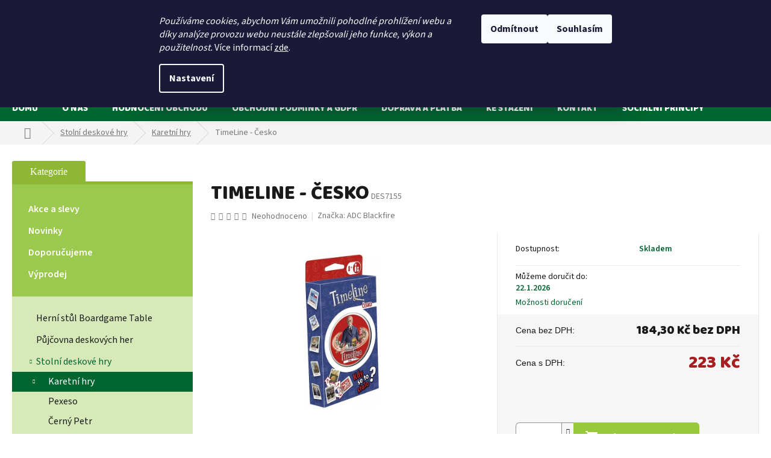

--- FILE ---
content_type: text/html; charset=utf-8
request_url: https://www.odhry.cz/karetni-hry/timeline-cesko/
body_size: 31357
content:
<!doctype html><html lang="cs" dir="ltr" class="header-background-light external-fonts-loaded"><head><meta charset="utf-8" /><meta name="viewport" content="width=device-width,initial-scale=1" /><title>TimeLine - Česko| OdHry.cz</title><link rel="preconnect" href="https://cdn.myshoptet.com" /><link rel="dns-prefetch" href="https://cdn.myshoptet.com" /><link rel="preload" href="https://cdn.myshoptet.com/prj/dist/master/cms/libs/jquery/jquery-1.11.3.min.js" as="script" /><link href="https://cdn.myshoptet.com/prj/dist/master/cms/templates/frontend_templates/shared/css/font-face/source-sans-3.css" rel="stylesheet"><link href="https://cdn.myshoptet.com/prj/dist/master/cms/templates/frontend_templates/shared/css/font-face/exo-2.css" rel="stylesheet"><link href="https://cdn.myshoptet.com/prj/dist/master/shop/dist/font-shoptet-11.css.62c94c7785ff2cea73b2.css" rel="stylesheet"><script>
dataLayer = [];
dataLayer.push({'shoptet' : {
    "pageId": 984,
    "pageType": "productDetail",
    "currency": "CZK",
    "currencyInfo": {
        "decimalSeparator": ",",
        "exchangeRate": 1,
        "priceDecimalPlaces": 2,
        "symbol": "K\u010d",
        "symbolLeft": 0,
        "thousandSeparator": " "
    },
    "language": "cs",
    "projectId": 277852,
    "product": {
        "id": 3315,
        "guid": "12abc31a-5b4d-11ec-aa80-0cc47a6b4bcc",
        "hasVariants": false,
        "codes": [
            {
                "code": "DES7155",
                "quantity": "3",
                "stocks": [
                    {
                        "id": "ext",
                        "quantity": "3"
                    }
                ]
            }
        ],
        "code": "DES7155",
        "name": "TimeLine - \u010cesko",
        "appendix": "",
        "weight": 0.20000000000000001,
        "manufacturer": "ADC Blackfire",
        "manufacturerGuid": "1EF5332F4E6E6DCEBB3ADA0BA3DED3EE",
        "currentCategory": "Deskov\u00e9 hry | Karetn\u00ed hry",
        "currentCategoryGuid": "5fd216e5-8ef1-11eb-a065-0cc47a6c92bc",
        "defaultCategory": "Deskov\u00e9 hry | Karetn\u00ed hry",
        "defaultCategoryGuid": "5fd216e5-8ef1-11eb-a065-0cc47a6c92bc",
        "currency": "CZK",
        "priceWithVat": 223
    },
    "stocks": [
        {
            "id": "ext",
            "title": "Sklad",
            "isDeliveryPoint": 0,
            "visibleOnEshop": 1
        }
    ],
    "cartInfo": {
        "id": null,
        "freeShipping": false,
        "freeShippingFrom": 3000,
        "leftToFreeGift": {
            "formattedPrice": "0 K\u010d",
            "priceLeft": 0
        },
        "freeGift": false,
        "leftToFreeShipping": {
            "priceLeft": 3000,
            "dependOnRegion": 0,
            "formattedPrice": "3 000 K\u010d"
        },
        "discountCoupon": [],
        "getNoBillingShippingPrice": {
            "withoutVat": 0,
            "vat": 0,
            "withVat": 0
        },
        "cartItems": [],
        "taxMode": "ORDINARY"
    },
    "cart": [],
    "customer": {
        "priceRatio": 1,
        "priceListId": 1,
        "groupId": null,
        "registered": false,
        "mainAccount": false
    }
}});
dataLayer.push({'cookie_consent' : {
    "marketing": "denied",
    "analytics": "denied"
}});
document.addEventListener('DOMContentLoaded', function() {
    shoptet.consent.onAccept(function(agreements) {
        if (agreements.length == 0) {
            return;
        }
        dataLayer.push({
            'cookie_consent' : {
                'marketing' : (agreements.includes(shoptet.config.cookiesConsentOptPersonalisation)
                    ? 'granted' : 'denied'),
                'analytics': (agreements.includes(shoptet.config.cookiesConsentOptAnalytics)
                    ? 'granted' : 'denied')
            },
            'event': 'cookie_consent'
        });
    });
});
</script>

<!-- Google Tag Manager -->
<script>(function(w,d,s,l,i){w[l]=w[l]||[];w[l].push({'gtm.start':
new Date().getTime(),event:'gtm.js'});var f=d.getElementsByTagName(s)[0],
j=d.createElement(s),dl=l!='dataLayer'?'&l='+l:'';j.async=true;j.src=
'https://www.googletagmanager.com/gtm.js?id='+i+dl;f.parentNode.insertBefore(j,f);
})(window,document,'script','dataLayer','GTM-TQXBSWN');</script>
<!-- End Google Tag Manager -->

<meta property="og:type" content="website"><meta property="og:site_name" content="odhry.cz"><meta property="og:url" content="https://www.odhry.cz/karetni-hry/timeline-cesko/"><meta property="og:title" content="TimeLine - Česko| OdHry.cz"><meta name="author" content="Gerlich Odry"><meta name="web_author" content="Shoptet.cz"><meta name="dcterms.rightsHolder" content="www.odhry.cz"><meta name="robots" content="index,follow"><meta property="og:image" content="https://cdn.myshoptet.com/usr/www.odhry.cz/user/shop/big/3315-4_timeline-cesko-vzdelavaci-hra.jpg?61b5f642"><meta property="og:description" content="Vědomostní rychlá hra pro 2-8 hráčů. Hra která prověří vaše vědomosti o vynálezech i osobnostech Česka. vzdělávací rodinná hra vhodná na cesty i do škol"><meta name="description" content="Vědomostní rychlá hra pro 2-8 hráčů. Hra která prověří vaše vědomosti o vynálezech i osobnostech Česka. vzdělávací rodinná hra vhodná na cesty i do škol"><meta name="google-site-verification" content="5a7rEsGWWBJ7ba1mL5V5GsPZzaDUzY2IcZvIuc8sahA"><meta property="product:price:amount" content="223"><meta property="product:price:currency" content="CZK"><style>:root {--color-primary: #00652e;--color-primary-h: 147;--color-primary-s: 100%;--color-primary-l: 20%;--color-primary-hover: #0a9176;--color-primary-hover-h: 168;--color-primary-hover-s: 87%;--color-primary-hover-l: 30%;--color-secondary: #00652e;--color-secondary-h: 147;--color-secondary-s: 100%;--color-secondary-l: 20%;--color-secondary-hover: #99ca3c;--color-secondary-hover-h: 81;--color-secondary-hover-s: 57%;--color-secondary-hover-l: 51%;--color-tertiary: #e74c3c;--color-tertiary-h: 6;--color-tertiary-s: 78%;--color-tertiary-l: 57%;--color-tertiary-hover: #d93621;--color-tertiary-hover-h: 7;--color-tertiary-hover-s: 74%;--color-tertiary-hover-l: 49%;--color-header-background: #ffffff;--template-font: "Source Sans 3";--template-headings-font: "Exo 2";--header-background-url: none;--cookies-notice-background: #1A1937;--cookies-notice-color: #F8FAFB;--cookies-notice-button-hover: #f5f5f5;--cookies-notice-link-hover: #27263f;--templates-update-management-preview-mode-content: "Náhled aktualizací šablony je aktivní pro váš prohlížeč."}</style>
    
    <link href="https://cdn.myshoptet.com/prj/dist/master/shop/dist/main-11.less.fcb4a42d7bd8a71b7ee2.css" rel="stylesheet" />
        
    <script>var shoptet = shoptet || {};</script>
    <script src="https://cdn.myshoptet.com/prj/dist/master/shop/dist/main-3g-header.js.05f199e7fd2450312de2.js"></script>
<!-- User include --><!-- api 446(100) html code header -->
<link rel="stylesheet" href="https://cdn.myshoptet.com/usr/api2.dklab.cz/user/documents/_doplnky/poznamka/277852/496/277852_496.css" type="text/css" /><style> :root { 
            --dklab-poznamka-color-main: #000000;  
            --dklab-poznamka-color-empty: #A9A9A9;             
            --dklab-poznamka-color-tooltip-background: #000000;             
            --dklab-poznamka-color-tooltip-text: #FFFFFF;             
            --dklab-poznamka-color-cart-message: #000000;             
            --dklab-poznamka-color-cart-message-background: #F7AB31;             
        }
        </style>
<!-- api 706(352) html code header -->
<link rel="stylesheet" href="https://cdn.myshoptet.com/usr/api2.dklab.cz/user/documents/_doplnky/zalozky/277852/979/277852_979.css" type="text/css" /><style>
        :root {
            
        }
        </style>
<!-- service 446(100) html code header -->
<style>
@font-face {
    font-family: 'poznamka';
    src:  url('https://cdn.myshoptet.com/usr/api2.dklab.cz/user/documents/_doplnky/poznamka/font/note.eot?v1');
    src:  url('https://cdn.myshoptet.com/usr/api2.dklab.cz/user/documents/_doplnky/poznamka/font/note.eot?v1#iefix') format('embedded-opentype'),
    url('https://cdn.myshoptet.com/usr/api2.dklab.cz/user/documents/_doplnky/poznamka/font/note.ttf?v1') format('truetype'),
    url('https://cdn.myshoptet.com/usr/api2.dklab.cz/user/documents/_doplnky/poznamka/font/note.woff?v1') format('woff'),
    url('https://cdn.myshoptet.com/usr/api2.dklab.cz/user/documents/_doplnky/poznamka/font/note.svg?v1') format('svg');
    font-weight: normal;
    font-style: normal;
}
</style>
<!-- service 565(213) html code header -->
<!--
<link rel="stylesheet" type="text/css" href="https://app.visual.ws/gpwebpay_shoptet/shoptet.css">
<script async defer type="text/javascript" src="https://app.visual.ws/gpwebpay_shoptet/shoptet.js"></script>
-->
<!-- service 533(184) html code header -->
<style>
.vybrane-filtry::before{content: "Zvolené filtry";background: #999;color: #fff;display: block;margin: -10px -20px 10px -20px;padding: 7px 20px;font-weight: bold;text-transform: uppercase;}
.svk .vybrane-filtry::before{content: "Zvolené filtre";}
.hu .vybrane-filtry::before{content: "Kiválasztott filterek";}
.vybrane-filtry {background-color: #eaeaea;padding: 10px 20px;margin-left: -20px;margin-right: -20px;margin-bottom: 10px;}
.vybrane-filtry input[type="checkbox"]:checked + label::before, .vybrane-filtry input[type="radio"]:checked + label::before{content: "\e912";font-family: shoptet;background: none !important;display: inline-block;vertical-align: middle;font-size: 7px;line-height: 16px;border: 0;position: relative;top: -1px;transform: none;height: auto;width: auto;margin-right: 3px;color: #999;}
.vybrane-filtry input[type="checkbox"]:checked + label::after, .vybrane-filtry input[type="radio"]:checked + label::after{content: ",";background: none;border: 0;width: auto;height: auto;display: inline-block !important;position: relative;left: -3px;top: auto;transform: none;}
.vybrane-filtry .filter-section label.active {font-weight: 400; padding: 0; margin-right: 5px;}
.vybrane-filtry .filter-count{display: none;}
.vybrane-filtry .filter-section fieldset div, .vybrane-filtry h4, .vybrane-filtry form {display: inline-block;}
.vybrane-filtry h4::after{content: ":";}
.vybrane-filtry h4::before{display: none;}
#filters .vybrane-filtry h4{margin-right: 5px !important;margin-bottom: 0 !important;text-transform: none; border: 0 !important; padding: 0 !important;}
.sidebar h4 span:not(.question-tooltip){background-color: transparent;}
.vybrane-filtry .filter-section fieldset > div:last-of-type > label::after, .vybrane-filtry .filter-section fieldset > div > div:last-of-type > label::after{display: none !important;}
.vybrane-filtry .filter-section:not(.filter-section-default) {padding: 5px 0 !important; border-top: 0 !important;border-bottom: 1px solid #e0e0e0;}
.vybrane-filtry .filter-section form{margin-bottom: 0 !important;}
.param-filter-top .filter-section:last-of-type{border-bottom: 0;}
#content .filter-section fieldset div{width: auto;}
#content .vybrane-filtry form{vertical-align: middle;}
.vybrane-filtry .param-filter-top{margin-bottom: 0;}
.vybrane-filtry .param-filter-top form{width: 100%;}
.vybrane-filtry .param-filter-top form .aktivni-filtr{padding: 5px 0 !important;border-bottom: 1px solid #e0e0e0; width: 100%;}
.vybrane-filtry .param-filter-top input[type="checkbox"]:checked + label::after{display: none;}
.vybrane-filtry .advanced-filters-wrapper .advanced-parameter{display: none;}
.vybrane-filtry .advanced-filters-wrapper .filter-label{display: block !important;}
.vybrane-filtry .advanced-filters-wrapper > div {width: auto;}
.vybrane-filtry .advanced-filters-wrapper > div {padding-bottom: 0;}
.vybrane-filtry .question-tooltip{display: none;}
</style>
<link href="https://cdn.myshoptet.com/usr/252557.myshoptet.com/user/documents/zvolene-filtry/Classic.css?v3" rel="stylesheet" />
<!-- service 731(376) html code header -->
<link rel="preconnect" href="https://image.pobo.cz/" crossorigin>
<link rel="stylesheet" href="https://image.pobo.cz/assets/fix-header.css?v=10" media="print" onload="this.media='all'">
<script src="https://image.pobo.cz/assets/fix-header.js"></script>


<!-- project html code header -->
<link href="/user/documents/vyvoj/style.css?v=1.13" rel="stylesheet" />
<link href="/user/documents/mime/style.css?v=1.07" rel="stylesheet" />
<style>
.custom-footer>div:nth-child(n+5) {display: none;}
</style>


<meta name="facebook-domain-verification" content="dxll6ju8z0ko4sq9cqw4nevsurj7ri" />
<script src="https://eu1-config.doofinder.com/2.x/e4fddfa5-1257-40b4-885f-fa0d91f4aaa5.js" async></script>
<!-- /User include --><link rel="shortcut icon" href="/favicon.ico" type="image/x-icon" /><link rel="canonical" href="https://www.odhry.cz/karetni-hry/timeline-cesko/" /><style>/* custom background */@media (min-width: 992px) {body {background-position: top center;background-repeat: no-repeat;background-attachment: scroll;}}</style>    <!-- Global site tag (gtag.js) - Google Analytics -->
    <script async src="https://www.googletagmanager.com/gtag/js?id=G-V29RFKEQCZ"></script>
    <script>
        
        window.dataLayer = window.dataLayer || [];
        function gtag(){dataLayer.push(arguments);}
        

                    console.debug('default consent data');

            gtag('consent', 'default', {"ad_storage":"denied","analytics_storage":"denied","ad_user_data":"denied","ad_personalization":"denied","wait_for_update":500});
            dataLayer.push({
                'event': 'default_consent'
            });
        
        gtag('js', new Date());

                gtag('config', 'UA-107363963-1', { 'groups': "UA" });
        
                gtag('config', 'G-V29RFKEQCZ', {"groups":"GA4","send_page_view":false,"content_group":"productDetail","currency":"CZK","page_language":"cs"});
        
                gtag('config', 'AW-795170795');
        
        
        
        
        
                    gtag('event', 'page_view', {"send_to":"GA4","page_language":"cs","content_group":"productDetail","currency":"CZK"});
        
                gtag('set', 'currency', 'CZK');

        gtag('event', 'view_item', {
            "send_to": "UA",
            "items": [
                {
                    "id": "DES7155",
                    "name": "TimeLine - \u010cesko",
                    "category": "Deskov\u00e9 hry \/ Karetn\u00ed hry",
                                        "brand": "ADC Blackfire",
                                                            "price": 184.3
                }
            ]
        });
        
        
        
        
        
                    gtag('event', 'view_item', {"send_to":"GA4","page_language":"cs","content_group":"productDetail","value":184.30000000000001,"currency":"CZK","items":[{"item_id":"DES7155","item_name":"TimeLine - \u010cesko","item_brand":"ADC Blackfire","item_category":"Deskov\u00e9 hry","item_category2":"Karetn\u00ed hry","price":184.30000000000001,"quantity":1,"index":0}]});
        
        
        
        
        
        
        
        document.addEventListener('DOMContentLoaded', function() {
            if (typeof shoptet.tracking !== 'undefined') {
                for (var id in shoptet.tracking.bannersList) {
                    gtag('event', 'view_promotion', {
                        "send_to": "UA",
                        "promotions": [
                            {
                                "id": shoptet.tracking.bannersList[id].id,
                                "name": shoptet.tracking.bannersList[id].name,
                                "position": shoptet.tracking.bannersList[id].position
                            }
                        ]
                    });
                }
            }

            shoptet.consent.onAccept(function(agreements) {
                if (agreements.length !== 0) {
                    console.debug('gtag consent accept');
                    var gtagConsentPayload =  {
                        'ad_storage': agreements.includes(shoptet.config.cookiesConsentOptPersonalisation)
                            ? 'granted' : 'denied',
                        'analytics_storage': agreements.includes(shoptet.config.cookiesConsentOptAnalytics)
                            ? 'granted' : 'denied',
                                                                                                'ad_user_data': agreements.includes(shoptet.config.cookiesConsentOptPersonalisation)
                            ? 'granted' : 'denied',
                        'ad_personalization': agreements.includes(shoptet.config.cookiesConsentOptPersonalisation)
                            ? 'granted' : 'denied',
                        };
                    console.debug('update consent data', gtagConsentPayload);
                    gtag('consent', 'update', gtagConsentPayload);
                    dataLayer.push(
                        { 'event': 'update_consent' }
                    );
                }
            });
        });
    </script>
<script>
    (function(t, r, a, c, k, i, n, g) { t['ROIDataObject'] = k;
    t[k]=t[k]||function(){ (t[k].q=t[k].q||[]).push(arguments) },t[k].c=i;n=r.createElement(a),
    g=r.getElementsByTagName(a)[0];n.async=1;n.src=c;g.parentNode.insertBefore(n,g)
    })(window, document, 'script', '//www.heureka.cz/ocm/sdk.js?source=shoptet&version=2&page=product_detail', 'heureka', 'cz');

    heureka('set_user_consent', 0);
</script>
</head><body class="desktop id-984 in-karetni-hry template-11 type-product type-detail multiple-columns-body columns-3 ums_forms_redesign--off ums_a11y_category_page--on ums_discussion_rating_forms--off ums_flags_display_unification--on ums_a11y_login--on mobile-header-version-0"><noscript>
    <style>
        #header {
            padding-top: 0;
            position: relative !important;
            top: 0;
        }
        .header-navigation {
            position: relative !important;
        }
        .overall-wrapper {
            margin: 0 !important;
        }
        body:not(.ready) {
            visibility: visible !important;
        }
    </style>
    <div class="no-javascript">
        <div class="no-javascript__title">Musíte změnit nastavení vašeho prohlížeče</div>
        <div class="no-javascript__text">Podívejte se na: <a href="https://www.google.com/support/bin/answer.py?answer=23852">Jak povolit JavaScript ve vašem prohlížeči</a>.</div>
        <div class="no-javascript__text">Pokud používáte software na blokování reklam, může být nutné povolit JavaScript z této stránky.</div>
        <div class="no-javascript__text">Děkujeme.</div>
    </div>
</noscript>

        <div id="fb-root"></div>
        <script>
            window.fbAsyncInit = function() {
                FB.init({
//                    appId            : 'your-app-id',
                    autoLogAppEvents : true,
                    xfbml            : true,
                    version          : 'v19.0'
                });
            };
        </script>
        <script async defer crossorigin="anonymous" src="https://connect.facebook.net/cs_CZ/sdk.js"></script>
<!-- Google Tag Manager (noscript) -->
<noscript><iframe src="https://www.googletagmanager.com/ns.html?id=GTM-TQXBSWN"
height="0" width="0" style="display:none;visibility:hidden"></iframe></noscript>
<!-- End Google Tag Manager (noscript) -->

    <div class="siteCookies siteCookies--top siteCookies--dark js-siteCookies" role="dialog" data-testid="cookiesPopup" data-nosnippet>
        <div class="siteCookies__form">
            <div class="siteCookies__content">
                <div class="siteCookies__text">
                    <em>Používáme cookies, abychom Vám umožnili pohodlné prohlížení webu a díky analýze provozu webu neustále zlepšovali jeho funkce, výkon a použitelnost.</em> Více informací <a href="http://shop.gerlich-odry.cz/podminky-ochrany-osobnich-udaju/" target="\">zde</a>.
                </div>
                <p class="siteCookies__links">
                    <button class="siteCookies__link js-cookies-settings" aria-label="Nastavení cookies" data-testid="cookiesSettings">Nastavení</button>
                </p>
            </div>
            <div class="siteCookies__buttonWrap">
                                    <button class="siteCookies__button js-cookiesConsentSubmit" value="reject" aria-label="Odmítnout cookies" data-testid="buttonCookiesReject">Odmítnout</button>
                                <button class="siteCookies__button js-cookiesConsentSubmit" value="all" aria-label="Přijmout cookies" data-testid="buttonCookiesAccept">Souhlasím</button>
            </div>
        </div>
        <script>
            document.addEventListener("DOMContentLoaded", () => {
                const siteCookies = document.querySelector('.js-siteCookies');
                document.addEventListener("scroll", shoptet.common.throttle(() => {
                    const st = document.documentElement.scrollTop;
                    if (st > 1) {
                        siteCookies.classList.add('siteCookies--scrolled');
                    } else {
                        siteCookies.classList.remove('siteCookies--scrolled');
                    }
                }, 100));
            });
        </script>
    </div>
<a href="#content" class="skip-link sr-only">Přejít na obsah</a><div class="overall-wrapper"><div class="user-action"><div class="container">
    <div class="user-action-in">
                    <div id="login" class="user-action-login popup-widget login-widget" role="dialog" aria-labelledby="loginHeading">
        <div class="popup-widget-inner">
                            <h2 id="loginHeading">Přihlášení k vašemu účtu</h2><div id="customerLogin"><form action="/action/Customer/Login/" method="post" id="formLoginIncluded" class="csrf-enabled formLogin" data-testid="formLogin"><input type="hidden" name="referer" value="" /><div class="form-group"><div class="input-wrapper email js-validated-element-wrapper no-label"><input type="email" name="email" class="form-control" autofocus placeholder="E-mailová adresa (např. jan@novak.cz)" data-testid="inputEmail" autocomplete="email" required /></div></div><div class="form-group"><div class="input-wrapper password js-validated-element-wrapper no-label"><input type="password" name="password" class="form-control" placeholder="Heslo" data-testid="inputPassword" autocomplete="current-password" required /><span class="no-display">Nemůžete vyplnit toto pole</span><input type="text" name="surname" value="" class="no-display" /></div></div><div class="form-group"><div class="login-wrapper"><button type="submit" class="btn btn-secondary btn-text btn-login" data-testid="buttonSubmit">Přihlásit se</button><div class="password-helper"><a href="/registrace/" data-testid="signup" rel="nofollow">Nová registrace</a><a href="/klient/zapomenute-heslo/" rel="nofollow">Zapomenuté heslo</a></div></div></div></form>
</div>                    </div>
    </div>

                            <div id="cart-widget" class="user-action-cart popup-widget cart-widget loader-wrapper" data-testid="popupCartWidget" role="dialog" aria-hidden="true">
    <div class="popup-widget-inner cart-widget-inner place-cart-here">
        <div class="loader-overlay">
            <div class="loader"></div>
        </div>
    </div>

    <div class="cart-widget-button">
        <a href="/kosik/" class="btn btn-conversion" id="continue-order-button" rel="nofollow" data-testid="buttonNextStep">Pokračovat do košíku</a>
    </div>
</div>
            </div>
</div>
</div><div class="top-navigation-bar" data-testid="topNavigationBar">

    <div class="container">

        <div class="top-navigation-contacts">
            <strong>Zákaznická podpora:</strong><a href="tel:777128023" class="project-phone" aria-label="Zavolat na 777128023" data-testid="contactboxPhone"><span>777 128 023</span></a><a href="mailto:info@gerlich-odry.cz" class="project-email" data-testid="contactboxEmail"><span>info@gerlich-odry.cz</span></a>        </div>

                            <div class="top-navigation-menu">
                <div class="top-navigation-menu-trigger"></div>
                <ul class="top-navigation-bar-menu">
                                            <li class="top-navigation-menu-item-39">
                            <a href="/obchodni-podminky-a-gdpr/">Obchodní podmínky a GDPR</a>
                        </li>
                                            <li class="top-navigation-menu-item-902">
                            <a href="/firma-gerlich-odry/">O nás</a>
                        </li>
                                            <li class="top-navigation-menu-item-29">
                            <a href="/kontakty/">Kontakt</a>
                        </li>
                                    </ul>
                <ul class="top-navigation-bar-menu-helper"></ul>
            </div>
        
        <div class="top-navigation-tools">
            <div class="responsive-tools">
                <a href="#" class="toggle-window" data-target="search" aria-label="Hledat" data-testid="linkSearchIcon"></a>
                                                            <a href="#" class="toggle-window" data-target="login"></a>
                                                    <a href="#" class="toggle-window" data-target="navigation" aria-label="Menu" data-testid="hamburgerMenu"></a>
            </div>
                <div class="dropdown">
        <span>Ceny v:</span>
        <button id="topNavigationDropdown" type="button" data-toggle="dropdown" aria-haspopup="true" aria-expanded="false">
            CZK
            <span class="caret"></span>
        </button>
        <ul class="dropdown-menu" aria-labelledby="topNavigationDropdown"><li><a href="/action/Currency/changeCurrency/?currencyCode=CZK" rel="nofollow">CZK</a></li><li><a href="/action/Currency/changeCurrency/?currencyCode=EUR" rel="nofollow">EUR</a></li></ul>
    </div>
            <button class="top-nav-button top-nav-button-login toggle-window" type="button" data-target="login" aria-haspopup="dialog" aria-controls="login" aria-expanded="false" data-testid="signin"><span>Přihlášení</span></button>        </div>

    </div>

</div>
<header id="header"><div class="container navigation-wrapper">
    <div class="header-top">
        <div class="site-name-wrapper">
            <div class="site-name"><a href="/" data-testid="linkWebsiteLogo"><img src="https://cdn.myshoptet.com/usr/www.odhry.cz/user/logos/odhry-logo-3.png" alt="Gerlich Odry" fetchpriority="low" /></a></div>        </div>
        <div class="search" itemscope itemtype="https://schema.org/WebSite">
            <meta itemprop="headline" content="Karetní hry"/><meta itemprop="url" content="https://www.odhry.cz"/><meta itemprop="text" content="Vědomostní rychlá hra pro 2-8 hráčů. Hra která prověří vaše vědomosti o vynálezech i osobnostech Česka. vzdělávací rodinná hra vhodná na cesty i do škol"/>            <form action="/action/ProductSearch/prepareString/" method="post"
    id="formSearchForm" class="search-form compact-form js-search-main"
    itemprop="potentialAction" itemscope itemtype="https://schema.org/SearchAction" data-testid="searchForm">
    <fieldset>
        <meta itemprop="target"
            content="https://www.odhry.cz/vyhledavani/?string={string}"/>
        <input type="hidden" name="language" value="cs"/>
        
            
<input
    type="search"
    name="string"
        class="query-input form-control search-input js-search-input"
    placeholder="Napište, co hledáte"
    autocomplete="off"
    required
    itemprop="query-input"
    aria-label="Vyhledávání"
    data-testid="searchInput"
>
            <button type="submit" class="btn btn-default" data-testid="searchBtn">Hledat</button>
        
    </fieldset>
</form>
        </div>
        <div class="navigation-buttons">
                
    <a href="/kosik/" class="btn btn-icon toggle-window cart-count" data-target="cart" data-hover="true" data-redirect="true" data-testid="headerCart" rel="nofollow" aria-haspopup="dialog" aria-expanded="false" aria-controls="cart-widget">
        
                <span class="sr-only">Nákupní košík</span>
        
            <span class="cart-price visible-lg-inline-block" data-testid="headerCartPrice">
                                    Prázdný košík                            </span>
        
    
            </a>
        </div>
    </div>
    <nav id="navigation" aria-label="Hlavní menu" data-collapsible="true"><div class="navigation-in menu"><ul class="menu-level-1" role="menubar" data-testid="headerMenuItems"><li class="menu-item-external-29" role="none"><a href="/" data-testid="headerMenuItem" role="menuitem" aria-expanded="false"><b>Domů</b></a></li>
<li class="menu-item-902" role="none"><a href="/firma-gerlich-odry/" data-testid="headerMenuItem" role="menuitem" aria-expanded="false"><b>O nás</b></a></li>
<li class="menu-item--51" role="none"><a href="/hodnoceni-obchodu/" data-testid="headerMenuItem" role="menuitem" aria-expanded="false"><b>Hodnocení obchodu</b></a></li>
<li class="menu-item-39" role="none"><a href="/obchodni-podminky-a-gdpr/" data-testid="headerMenuItem" role="menuitem" aria-expanded="false"><b>Obchodní podmínky a GDPR</b></a></li>
<li class="menu-item-941" role="none"><a href="/doprava-a-platba/" data-testid="headerMenuItem" role="menuitem" aria-expanded="false"><b>Doprava a platba</b></a></li>
<li class="menu-item-944" role="none"><a href="/ke-stazeni/" data-testid="headerMenuItem" role="menuitem" aria-expanded="false"><b>Ke stažení</b></a></li>
<li class="menu-item-29" role="none"><a href="/kontakty/" data-testid="headerMenuItem" role="menuitem" aria-expanded="false"><b>Kontakt</b></a></li>
<li class="menu-item-1089" role="none"><a href="/socialni-podnik/" target="blank" data-testid="headerMenuItem" role="menuitem" aria-expanded="false"><b>Sociální principy</b></a></li>
<li class="appended-category menu-item-920" role="none"><a href="/akce-a-slevy/"><b>Akce a slevy</b></a></li><li class="appended-category menu-item-923" role="none"><a href="/novinky/"><b>Novinky</b></a></li><li class="appended-category menu-item-926" role="none"><a href="/doporucujeme/"><b>Doporučujeme</b></a></li><li class="appended-category menu-item-929" role="none"><a href="/vyprodej-2/"><b>Výprodej</b></a></li><li class="appended-category menu-item-1169" role="none"><a href="/deskoherni-stoly-z-masivu/"><b>Herní stůl  Boardgame Table</b></a></li><li class="appended-category menu-item-1168" role="none"><a href="/pujcovna-deskovych-her/"><b>Půjčovna deskových her</b></a></li><li class="appended-category menu-item-938 ext" role="none"><a href="/deskove-hry/"><b>Stolní deskové hry</b><span class="submenu-arrow" role="menuitem"></span></a><ul class="menu-level-2 menu-level-2-appended" role="menu"><li class="menu-item-984" role="none"><a href="/karetni-hry/" data-testid="headerMenuItem" role="menuitem"><span>Karetní hry</span></a></li><li class="menu-item-987" role="none"><a href="/stolni-hry/" data-testid="headerMenuItem" role="menuitem"><span>Stolní deskové hry</span></a></li><li class="menu-item-1014" role="none"><a href="/vzdelavaci-hry/" data-testid="headerMenuItem" role="menuitem"><span>Vzdělávací hry</span></a></li><li class="menu-item-1124" role="none"><a href="/hry-pro-dva/" data-testid="headerMenuItem" role="menuitem"><span>Hry pro dva</span></a></li><li class="menu-item-1017" role="none"><a href="/rodinne-hry/" data-testid="headerMenuItem" role="menuitem"><span>Rodinné hry</span></a></li><li class="menu-item-1020" role="none"><a href="/party-a-spolecenske-hry/" data-testid="headerMenuItem" role="menuitem"><span>Párty a společenské hry</span></a></li><li class="menu-item-1023" role="none"><a href="/detske-hry/" data-testid="headerMenuItem" role="menuitem"><span>Dětské hry</span></a></li><li class="menu-item-1026" role="none"><a href="/hry-pro-narocne/" data-testid="headerMenuItem" role="menuitem"><span>Hry pro náročné</span></a></li><li class="menu-item-1029" role="none"><a href="/kooperacni-hry/" data-testid="headerMenuItem" role="menuitem"><span>Kooperativní hry</span></a></li><li class="menu-item-1035" role="none"><a href="/hry-s-pribehem/" data-testid="headerMenuItem" role="menuitem"><span>Hry s příběhem</span></a></li><li class="menu-item-1041" role="none"><a href="/s-aplikaci/" data-testid="headerMenuItem" role="menuitem"><span>S aplikací</span></a></li><li class="menu-item-1095" role="none"><a href="/inserty-a-poradace-na-deskove-hry/" data-testid="headerMenuItem" role="menuitem"><span>Inserty - pořadače pro stolní hry</span></a></li><li class="menu-item-1160" role="none"><a href="/obaly-na-karty/" data-testid="headerMenuItem" role="menuitem"><span>Obaly na karty</span></a></li></ul></li><li class="appended-category menu-item-815 ext" role="none"><a href="/gerlichova-citerka/"><b>Gerlichova citerka</b><span class="submenu-arrow" role="menuitem"></span></a><ul class="menu-level-2 menu-level-2-appended" role="menu"><li class="menu-item-806" role="none"><a href="/hudebni-nastroj/" data-testid="headerMenuItem" role="menuitem"><span>Hudební nástroj</span></a></li><li class="menu-item-818" role="none"><a href="/noty-pro-citerku/" data-testid="headerMenuItem" role="menuitem"><span>Noty pro citerku</span></a></li><li class="menu-item-978" role="none"><a href="/ladici-klic/" data-testid="headerMenuItem" role="menuitem"><span>Příslušenství k citerce</span></a></li></ul></li><li class="appended-category menu-item-830 ext" role="none"><a href="/loutkova-divadla/"><b>Loutková divadla</b><span class="submenu-arrow" role="menuitem"></span></a><ul class="menu-level-2 menu-level-2-appended" role="menu"><li class="menu-item-827" role="none"><a href="/divadla--sety/" data-testid="headerMenuItem" role="menuitem"><span>Divadla (SETY)</span></a></li><li class="menu-item-839" role="none"><a href="/loutky/" data-testid="headerMenuItem" role="menuitem"><span>Loutky</span></a></li><li class="menu-item-833" role="none"><a href="/sceny-a-loutky-pro-knizni-divadla/" data-testid="headerMenuItem" role="menuitem"><span>Scény a loutky pro knižní divadla</span></a></li><li class="menu-item-836" role="none"><a href="/sceny-a-kulisy/" data-testid="headerMenuItem" role="menuitem"><span>Scény a kulisy</span></a></li></ul></li><li class="appended-category menu-item-842" role="none"><a href="/kostky-kostkoviste-a-drevene-stavebnice/"><b>Kostkoviště a dřevěné stavebnice</b></a></li><li class="appended-category menu-item-890" role="none"><a href="/walachia-drevene-domecky/"><b>Walachia - dřevěné domečky</b></a></li><li class="appended-category menu-item-1045" role="none"><a href="/hry-pro-nevidome/"><b>Stolní hry pro nevidomé</b></a></li><li class="appended-category menu-item-884" role="none"><a href="/dreveny-svet/"><b>Dřevěný svět: autíčka a vláčky</b></a></li><li class="appended-category menu-item-851 ext" role="none"><a href="/drevene-hracky/"><b>Dřevěné hračky</b><span class="submenu-arrow" role="menuitem"></span></a><ul class="menu-level-2 menu-level-2-appended" role="menu"><li class="menu-item-1139" role="none"><a href="/tahaci-hracky-pro-batolata/" data-testid="headerMenuItem" role="menuitem"><span>Tahací hračky pro batolata</span></a></li><li class="menu-item-1145" role="none"><a href="/navlekaci-pyramidy-a-skladacky/" data-testid="headerMenuItem" role="menuitem"><span>Navlékací pyramidy a skládačky</span></a></li></ul></li><li class="appended-category menu-item-1165" role="none"><a href="/pro-psychoterapeuty/"><b>Pro psychology a psychoterapeuty</b></a></li><li class="appended-category menu-item-1002 ext" role="none"><a href="/pro-skoly-a-skolky/"><b>Pro školy, školky, dětská centra</b><span class="submenu-arrow" role="menuitem"></span></a><ul class="menu-level-2 menu-level-2-appended" role="menu"><li class="menu-item-1008" role="none"><a href="/ekologicka-a-naucna-literatura/" data-testid="headerMenuItem" role="menuitem"><span>Ekologická a naučná literatura</span></a></li><li class="menu-item-1194" role="none"><a href="/vyzva-mzp-20-2025/" data-testid="headerMenuItem" role="menuitem"><span>výzva MŽP 20/2025</span></a></li><li class="menu-item-1197" role="none"><a href="/pomucky-do-prirody/" data-testid="headerMenuItem" role="menuitem"><span>Pomůcky do přírody</span></a></li></ul></li><li class="appended-category menu-item-824 ext" role="none"><a href="/zahradni-hriste/"><b>Zahradní hřiště</b><span class="submenu-arrow" role="menuitem"></span></a><ul class="menu-level-2 menu-level-2-appended" role="menu"><li class="menu-item-950" role="none"><a href="/houpacky/" data-testid="headerMenuItem" role="menuitem"><span>Houpačky a houpadla</span></a></li><li class="menu-item-956" role="none"><a href="/skluzavky/" data-testid="headerMenuItem" role="menuitem"><span>Skluzavky</span></a></li><li class="menu-item-959" role="none"><a href="/drevene-konstrukce/" data-testid="headerMenuItem" role="menuitem"><span>Dětská hřiště -  konstrukce</span></a></li><li class="menu-item-965" role="none"><a href="/doplnky-detskych-hrist/" data-testid="headerMenuItem" role="menuitem"><span>Doplňky dětských hřišť</span></a></li><li class="menu-item-975" role="none"><a href="/piskoviste/" data-testid="headerMenuItem" role="menuitem"><span>Dětské pískoviště na zahradu</span></a></li></ul></li><li class="appended-category menu-item-1101" role="none"><a href="/albi-kouzelne-cteni/"><b>Kouzelné čtení Albi</b></a></li><li class="appended-category menu-item-993 ext" role="none"><a href="/tvoreni-a-kreativita/"><b>Tvoření a kreativita</b><span class="submenu-arrow" role="menuitem"></span></a><ul class="menu-level-2 menu-level-2-appended" role="menu"><li class="menu-item-1069" role="none"><a href="/fixy--barvy--popisovace/" data-testid="headerMenuItem" role="menuitem"><span>Fixy, barvy, popisovače</span></a></li></ul></li><li class="appended-category menu-item-1057" role="none"><a href="/rucni-tvorba-handmade-vyrobky/"><b>Ruční tvorba - hračky a dekorační předměty</b></a></li><li class="appended-category menu-item-999 ext" role="none"><a href="/vytvarene-a-kancelarske-potreby/"><b>Výtvarné a kancelářské potřeby</b><span class="submenu-arrow" role="menuitem"></span></a><ul class="menu-level-2 menu-level-2-appended" role="menu"><li class="menu-item-1151" role="none"><a href="/pastelky/" data-testid="headerMenuItem" role="menuitem"><span>Pastelky</span></a></li><li class="menu-item-1154" role="none"><a href="/malovani-barvami/" data-testid="headerMenuItem" role="menuitem"><span>Malování barvami</span></a></li></ul></li><li class="appended-category menu-item-893" role="none"><a href="/hracky-z-plastu/"><b>Hračky z plastu</b></a></li><li class="appended-category menu-item-887" role="none"><a href="/panenky-unicef/"><b>PANENKY UNICEF</b></a></li><li class="appended-category menu-item-809 ext" role="none"><a href="/oblibene/"><b>Oblíbené</b><span class="submenu-arrow" role="menuitem"></span></a><ul class="menu-level-2 menu-level-2-appended" role="menu"><li class="menu-item-812" role="none"><a href="/vybrane/" data-testid="headerMenuItem" role="menuitem"><span>Vybrané</span></a></li></ul></li><li class="appended-category menu-item-1051" role="none"><a href="/knihy/"><b>Knihy</b></a></li></ul></div><span class="navigation-close"></span></nav><div class="menu-helper" data-testid="hamburgerMenu"><span>Více</span></div>
</div></header><!-- / header -->


                    <div class="container breadcrumbs-wrapper">
            <div class="breadcrumbs navigation-home-icon-wrapper" itemscope itemtype="https://schema.org/BreadcrumbList">
                                                                            <span id="navigation-first" data-basetitle="Gerlich Odry" itemprop="itemListElement" itemscope itemtype="https://schema.org/ListItem">
                <a href="/" itemprop="item" class="navigation-home-icon"><span class="sr-only" itemprop="name">Domů</span></a>
                <span class="navigation-bullet">/</span>
                <meta itemprop="position" content="1" />
            </span>
                                <span id="navigation-1" itemprop="itemListElement" itemscope itemtype="https://schema.org/ListItem">
                <a href="/deskove-hry/" itemprop="item" data-testid="breadcrumbsSecondLevel"><span itemprop="name">Stolní deskové hry</span></a>
                <span class="navigation-bullet">/</span>
                <meta itemprop="position" content="2" />
            </span>
                                <span id="navigation-2" itemprop="itemListElement" itemscope itemtype="https://schema.org/ListItem">
                <a href="/karetni-hry/" itemprop="item" data-testid="breadcrumbsSecondLevel"><span itemprop="name">Karetní hry</span></a>
                <span class="navigation-bullet">/</span>
                <meta itemprop="position" content="3" />
            </span>
                                            <span id="navigation-3" itemprop="itemListElement" itemscope itemtype="https://schema.org/ListItem" data-testid="breadcrumbsLastLevel">
                <meta itemprop="item" content="https://www.odhry.cz/karetni-hry/timeline-cesko/" />
                <meta itemprop="position" content="4" />
                <span itemprop="name" data-title="TimeLine - Česko">TimeLine - Česko <span class="appendix"></span></span>
            </span>
            </div>
        </div>
    
<div id="content-wrapper" class="container content-wrapper">
    
    <div class="content-wrapper-in">
                                                <aside class="sidebar sidebar-left"  data-testid="sidebarMenu">
                                                                                                <div class="sidebar-inner">
                                                                                                        <div class="box box-bg-variant box-categories">    <div class="skip-link__wrapper">
        <span id="categories-start" class="skip-link__target js-skip-link__target sr-only" tabindex="-1">&nbsp;</span>
        <a href="#categories-end" class="skip-link skip-link--start sr-only js-skip-link--start">Přeskočit kategorie</a>
    </div>

<h4>Kategorie</h4>


<div id="categories"><div class="categories cat-01 expanded" id="cat-920"><div class="topic"><a href="/akce-a-slevy/">Akce a slevy<span class="cat-trigger">&nbsp;</span></a></div></div><div class="categories cat-02 expanded" id="cat-923"><div class="topic"><a href="/novinky/">Novinky<span class="cat-trigger">&nbsp;</span></a></div></div><div class="categories cat-01 expanded" id="cat-926"><div class="topic"><a href="/doporucujeme/">Doporučujeme<span class="cat-trigger">&nbsp;</span></a></div></div><div class="categories cat-02 expanded" id="cat-929"><div class="topic"><a href="/vyprodej-2/">Výprodej<span class="cat-trigger">&nbsp;</span></a></div></div><div class="categories cat-01 expanded" id="cat-1169"><div class="topic"><a href="/deskoherni-stoly-z-masivu/">Herní stůl  Boardgame Table<span class="cat-trigger">&nbsp;</span></a></div></div><div class="categories cat-02 external" id="cat-1168"><div class="topic"><a href="/pujcovna-deskovych-her/">Půjčovna deskových her<span class="cat-trigger">&nbsp;</span></a></div></div><div class="categories cat-01 expandable active expanded" id="cat-938"><div class="topic child-active"><a href="/deskove-hry/">Stolní deskové hry<span class="cat-trigger">&nbsp;</span></a></div>

                    <ul class=" active expanded">
                                        <li class="
                active                  expandable                 expanded                ">
                <a href="/karetni-hry/">
                    Karetní hry
                    <span class="cat-trigger">&nbsp;</span>                </a>
                                                            

                    <ul class=" active expanded">
                                        <li >
                <a href="/pexeso/">
                    Pexeso
                                    </a>
                                                                </li>
                                <li >
                <a href="/cerny-petr/">
                    Černý Petr
                                    </a>
                                                                </li>
                                <li >
                <a href="/vzdelavaci-karty/">
                    Vzdělávací karty
                                    </a>
                                                                </li>
                                <li >
                <a href="/kvarteto/">
                    Kvarteto
                                    </a>
                                                                </li>
                                <li >
                <a href="/moderni-karetni-hry/">
                    moderní karetní hry
                                    </a>
                                                                </li>
                </ul>
    
                                                </li>
                                <li >
                <a href="/stolni-hry/">
                    Stolní deskové hry
                                    </a>
                                                                </li>
                                <li >
                <a href="/vzdelavaci-hry/">
                    Vzdělávací hry
                                    </a>
                                                                </li>
                                <li >
                <a href="/hry-pro-dva/">
                    Hry pro dva
                                    </a>
                                                                </li>
                                <li >
                <a href="/rodinne-hry/">
                    Rodinné hry
                                    </a>
                                                                </li>
                                <li >
                <a href="/party-a-spolecenske-hry/">
                    Párty a společenské hry
                                    </a>
                                                                </li>
                                <li class="
                                 expandable                 expanded                ">
                <a href="/detske-hry/">
                    Dětské hry
                    <span class="cat-trigger">&nbsp;</span>                </a>
                                                            

                    <ul class=" expanded">
                                        <li >
                <a href="/postrehove-hry/">
                    postřehové hry
                                    </a>
                                                                </li>
                                <li >
                <a href="/kolektivni-hry/">
                    kolektivní hry
                                    </a>
                                                                </li>
                </ul>
    
                                                </li>
                                <li >
                <a href="/hry-pro-narocne/">
                    Hry pro náročné
                                    </a>
                                                                </li>
                                <li >
                <a href="/kooperacni-hry/">
                    Kooperativní hry
                                    </a>
                                                                </li>
                                <li >
                <a href="/hry-s-pribehem/">
                    Hry s příběhem
                                    </a>
                                                                </li>
                                <li >
                <a href="/s-aplikaci/">
                    S aplikací
                                    </a>
                                                                </li>
                                <li >
                <a href="/inserty-a-poradace-na-deskove-hry/">
                    Inserty - pořadače pro stolní hry
                                    </a>
                                                                </li>
                                <li >
                <a href="/obaly-na-karty/">
                    Obaly na karty
                                    </a>
                                                                </li>
                </ul>
    </div><div class="categories cat-02 expandable external" id="cat-815"><div class="topic"><a href="/gerlichova-citerka/">Gerlichova citerka<span class="cat-trigger">&nbsp;</span></a></div>

    </div><div class="categories cat-01 expandable external" id="cat-830"><div class="topic"><a href="/loutkova-divadla/">Loutková divadla<span class="cat-trigger">&nbsp;</span></a></div>

    </div><div class="categories cat-02 external" id="cat-842"><div class="topic"><a href="/kostky-kostkoviste-a-drevene-stavebnice/">Kostkoviště a dřevěné stavebnice<span class="cat-trigger">&nbsp;</span></a></div></div><div class="categories cat-01 external" id="cat-890"><div class="topic"><a href="/walachia-drevene-domecky/">Walachia - dřevěné domečky<span class="cat-trigger">&nbsp;</span></a></div></div><div class="categories cat-02 expanded" id="cat-1045"><div class="topic"><a href="/hry-pro-nevidome/">Stolní hry pro nevidomé<span class="cat-trigger">&nbsp;</span></a></div></div><div class="categories cat-01 external" id="cat-884"><div class="topic"><a href="/dreveny-svet/">Dřevěný svět: autíčka a vláčky<span class="cat-trigger">&nbsp;</span></a></div></div><div class="categories cat-02 expandable external" id="cat-851"><div class="topic"><a href="/drevene-hracky/">Dřevěné hračky<span class="cat-trigger">&nbsp;</span></a></div>

    </div><div class="categories cat-01 expanded" id="cat-1165"><div class="topic"><a href="/pro-psychoterapeuty/">Pro psychology a psychoterapeuty<span class="cat-trigger">&nbsp;</span></a></div></div><div class="categories cat-02 expandable external" id="cat-1002"><div class="topic"><a href="/pro-skoly-a-skolky/">Pro školy, školky, dětská centra<span class="cat-trigger">&nbsp;</span></a></div>

    </div><div class="categories cat-01 expandable external" id="cat-824"><div class="topic"><a href="/zahradni-hriste/">Zahradní hřiště<span class="cat-trigger">&nbsp;</span></a></div>

    </div><div class="categories cat-02 expanded" id="cat-1101"><div class="topic"><a href="/albi-kouzelne-cteni/">Kouzelné čtení Albi<span class="cat-trigger">&nbsp;</span></a></div></div><div class="categories cat-01 expandable external" id="cat-993"><div class="topic"><a href="/tvoreni-a-kreativita/">Tvoření a kreativita<span class="cat-trigger">&nbsp;</span></a></div>

    </div><div class="categories cat-02 expanded" id="cat-1057"><div class="topic"><a href="/rucni-tvorba-handmade-vyrobky/">Ruční tvorba - hračky a dekorační předměty<span class="cat-trigger">&nbsp;</span></a></div></div><div class="categories cat-01 expandable external" id="cat-999"><div class="topic"><a href="/vytvarene-a-kancelarske-potreby/">Výtvarné a kancelářské potřeby<span class="cat-trigger">&nbsp;</span></a></div>

    </div><div class="categories cat-02 external" id="cat-893"><div class="topic"><a href="/hracky-z-plastu/">Hračky z plastu<span class="cat-trigger">&nbsp;</span></a></div></div><div class="categories cat-01 external" id="cat-887"><div class="topic"><a href="/panenky-unicef/">PANENKY UNICEF<span class="cat-trigger">&nbsp;</span></a></div></div><div class="categories cat-02 expandable external" id="cat-809"><div class="topic"><a href="/oblibene/">Oblíbené<span class="cat-trigger">&nbsp;</span></a></div>

    </div><div class="categories cat-01 external" id="cat-1051"><div class="topic"><a href="/knihy/">Knihy<span class="cat-trigger">&nbsp;</span></a></div></div>        </div>

    <div class="skip-link__wrapper">
        <a href="#categories-start" class="skip-link skip-link--end sr-only js-skip-link--end" tabindex="-1" hidden>Přeskočit kategorie</a>
        <span id="categories-end" class="skip-link__target js-skip-link__target sr-only" tabindex="-1">&nbsp;</span>
    </div>
</div>
                                                                                                                                        <div class="banner"><div class="banner-wrapper banner11"><a href="/firma-gerlich-odry/" data-ec-promo-id="107" class="extended-empty" ><img data-src="https://cdn.myshoptet.com/usr/www.odhry.cz/user/banners/bannery_kreslici___pla__tno_1_kopie_2.png?5cf6325b" src="data:image/svg+xml,%3Csvg%20width%3D%22300%22%20height%3D%22228%22%20xmlns%3D%22http%3A%2F%2Fwww.w3.org%2F2000%2Fsvg%22%3E%3C%2Fsvg%3E" fetchpriority="low" alt="Boční banner" width="300" height="228" /><span class="extended-banner-texts"></span></a></div></div>
                                            <div class="banner"><div class="banner-wrapper banner10"><a href="/divadla--sety/" data-ec-promo-id="104" class="extended-empty" ><img data-src="https://cdn.myshoptet.com/usr/www.odhry.cz/user/banners/bannery_kreslici___pla__tno_1_kopie_3.png?5cf6328c" src="data:image/svg+xml,%3Csvg%20width%3D%22300%22%20height%3D%22228%22%20xmlns%3D%22http%3A%2F%2Fwww.w3.org%2F2000%2Fsvg%22%3E%3C%2Fsvg%3E" fetchpriority="low" alt="Boční banner 2" width="300" height="228" /><span class="extended-banner-texts"></span></a></div></div>
                                            <div class="banner"><div class="banner-wrapper banner12"><a href="/hudebni-nastroj/" data-ec-promo-id="110" class="extended-empty" ><img data-src="https://cdn.myshoptet.com/usr/www.odhry.cz/user/banners/bannery_kreslici___pla__tno_1_kopie_4.png?5cf6329d" src="data:image/svg+xml,%3Csvg%20width%3D%22300%22%20height%3D%22228%22%20xmlns%3D%22http%3A%2F%2Fwww.w3.org%2F2000%2Fsvg%22%3E%3C%2Fsvg%3E" fetchpriority="low" alt="Boční banner 3" width="300" height="228" /><span class="extended-banner-texts"></span></a></div></div>
                                        </div>
                                                            </aside>
                            <main id="content" class="content narrow">
                            
<div class="p-detail" itemscope itemtype="https://schema.org/Product">

    
    <meta itemprop="name" content="TimeLine - Česko" />
    <meta itemprop="category" content="Úvodní stránka &gt; Stolní deskové hry &gt; Karetní hry &gt; TimeLine - Česko" />
    <meta itemprop="url" content="https://www.odhry.cz/karetni-hry/timeline-cesko/" />
    <meta itemprop="image" content="https://cdn.myshoptet.com/usr/www.odhry.cz/user/shop/big/3315-4_timeline-cesko-vzdelavaci-hra.jpg?61b5f642" />
            <meta itemprop="description" content="Máte rádi vědomostní hry? Zkuste tudo od ADC Blackfire. Vybrat si můžete z několika druhů." />
                <span class="js-hidden" itemprop="manufacturer" itemscope itemtype="https://schema.org/Organization">
            <meta itemprop="name" content="ADC Blackfire" />
        </span>
        <span class="js-hidden" itemprop="brand" itemscope itemtype="https://schema.org/Brand">
            <meta itemprop="name" content="ADC Blackfire" />
        </span>
                            <meta itemprop="gtin13" content="3558380081487" />            
        <div class="p-detail-inner">

        <div class="p-detail-inner-header">
            <h1>
                  TimeLine - Česko            </h1>

                <span class="p-code">
        <span class="p-code-label">Kód:</span>
                    <span>DES7155</span>
            </span>
        </div>

        <form action="/action/Cart/addCartItem/" method="post" id="product-detail-form" class="pr-action csrf-enabled" data-testid="formProduct">

            <meta itemprop="productID" content="3315" /><meta itemprop="identifier" content="12abc31a-5b4d-11ec-aa80-0cc47a6b4bcc" /><meta itemprop="sku" content="DES7155" /><span itemprop="offers" itemscope itemtype="https://schema.org/Offer"><link itemprop="availability" href="https://schema.org/InStock" /><meta itemprop="url" content="https://www.odhry.cz/karetni-hry/timeline-cesko/" /><meta itemprop="price" content="223.00" /><meta itemprop="priceCurrency" content="CZK" /><link itemprop="itemCondition" href="https://schema.org/NewCondition" /></span><input type="hidden" name="productId" value="3315" /><input type="hidden" name="priceId" value="3645" /><input type="hidden" name="language" value="cs" />

            <div class="row product-top">

                <div class="col-xs-12">

                    <div class="p-detail-info">
                        
                                    <div class="stars-wrapper">
            
<span class="stars star-list">
                                                <a class="star star-off show-tooltip show-ratings" title="    Hodnocení:
            Neohodnoceno    "
                   href="#ratingTab" data-toggle="tab" data-external="1" data-force-scroll="1"></a>
                    
                                                <a class="star star-off show-tooltip show-ratings" title="    Hodnocení:
            Neohodnoceno    "
                   href="#ratingTab" data-toggle="tab" data-external="1" data-force-scroll="1"></a>
                    
                                                <a class="star star-off show-tooltip show-ratings" title="    Hodnocení:
            Neohodnoceno    "
                   href="#ratingTab" data-toggle="tab" data-external="1" data-force-scroll="1"></a>
                    
                                                <a class="star star-off show-tooltip show-ratings" title="    Hodnocení:
            Neohodnoceno    "
                   href="#ratingTab" data-toggle="tab" data-external="1" data-force-scroll="1"></a>
                    
                                                <a class="star star-off show-tooltip show-ratings" title="    Hodnocení:
            Neohodnoceno    "
                   href="#ratingTab" data-toggle="tab" data-external="1" data-force-scroll="1"></a>
                    
    </span>
            <a class="stars-label" href="#ratingTab" data-toggle="tab" data-external="1" data-force-scroll="1">
                                Neohodnoceno                    </a>
        </div>
    
                                                    <div><a href="/znacka/adc-blackfire/" data-testid="productCardBrandName">Značka: <span>ADC Blackfire</span></a></div>
                        
                    </div>

                </div>

                <div class="col-xs-12 col-lg-6 p-image-wrapper">

                    
                    <div class="p-image" style="" data-testid="mainImage">

                        

    


                        

<a href="https://cdn.myshoptet.com/usr/www.odhry.cz/user/shop/big/3315-4_timeline-cesko-vzdelavaci-hra.jpg?61b5f642" class="p-main-image cloud-zoom" data-href="https://cdn.myshoptet.com/usr/www.odhry.cz/user/shop/orig/3315-4_timeline-cesko-vzdelavaci-hra.jpg?61b5f642"><img src="https://cdn.myshoptet.com/usr/www.odhry.cz/user/shop/big/3315-4_timeline-cesko-vzdelavaci-hra.jpg?61b5f642" alt="Timeline Česko vzdělávací hra" width="1024" height="768"  fetchpriority="high" />
</a>                    </div>

                    
    <div class="p-thumbnails-wrapper">

        <div class="p-thumbnails">

            <div class="p-thumbnails-inner">

                <div>
                                                                                        <a href="https://cdn.myshoptet.com/usr/www.odhry.cz/user/shop/big/3315-4_timeline-cesko-vzdelavaci-hra.jpg?61b5f642" class="p-thumbnail highlighted">
                            <img src="data:image/svg+xml,%3Csvg%20width%3D%22100%22%20height%3D%22100%22%20xmlns%3D%22http%3A%2F%2Fwww.w3.org%2F2000%2Fsvg%22%3E%3C%2Fsvg%3E" alt="Timeline Česko vzdělávací hra" width="100" height="100"  data-src="https://cdn.myshoptet.com/usr/www.odhry.cz/user/shop/related/3315-4_timeline-cesko-vzdelavaci-hra.jpg?61b5f642" fetchpriority="low" />
                        </a>
                        <a href="https://cdn.myshoptet.com/usr/www.odhry.cz/user/shop/big/3315-4_timeline-cesko-vzdelavaci-hra.jpg?61b5f642" class="cbox-gal" data-gallery="lightbox[gallery]" data-alt="Timeline Česko vzdělávací hra"></a>
                                                                    <a href="https://cdn.myshoptet.com/usr/www.odhry.cz/user/shop/big/3315_timeline-cesko-znalostni-zabavna-hra.jpg?61b5f63e" class="p-thumbnail">
                            <img src="data:image/svg+xml,%3Csvg%20width%3D%22100%22%20height%3D%22100%22%20xmlns%3D%22http%3A%2F%2Fwww.w3.org%2F2000%2Fsvg%22%3E%3C%2Fsvg%3E" alt="Timeline Česko znalostní zábavná hra" width="100" height="100"  data-src="https://cdn.myshoptet.com/usr/www.odhry.cz/user/shop/related/3315_timeline-cesko-znalostni-zabavna-hra.jpg?61b5f63e" fetchpriority="low" />
                        </a>
                        <a href="https://cdn.myshoptet.com/usr/www.odhry.cz/user/shop/big/3315_timeline-cesko-znalostni-zabavna-hra.jpg?61b5f63e" class="cbox-gal" data-gallery="lightbox[gallery]" data-alt="Timeline Česko znalostní zábavná hra"></a>
                                                                    <a href="https://cdn.myshoptet.com/usr/www.odhry.cz/user/shop/big/3315-3_timeline-cesko-rodinna-hra.jpg?61b5f641" class="p-thumbnail">
                            <img src="data:image/svg+xml,%3Csvg%20width%3D%22100%22%20height%3D%22100%22%20xmlns%3D%22http%3A%2F%2Fwww.w3.org%2F2000%2Fsvg%22%3E%3C%2Fsvg%3E" alt="timeline česko rodinná hra" width="100" height="100"  data-src="https://cdn.myshoptet.com/usr/www.odhry.cz/user/shop/related/3315-3_timeline-cesko-rodinna-hra.jpg?61b5f641" fetchpriority="low" />
                        </a>
                        <a href="https://cdn.myshoptet.com/usr/www.odhry.cz/user/shop/big/3315-3_timeline-cesko-rodinna-hra.jpg?61b5f641" class="cbox-gal" data-gallery="lightbox[gallery]" data-alt="timeline česko rodinná hra"></a>
                                                                    <a href="https://cdn.myshoptet.com/usr/www.odhry.cz/user/shop/big/3315-1_timeline-cesko-stolni-hra-gerlich-odry.jpg?61b5f63f" class="p-thumbnail">
                            <img src="data:image/svg+xml,%3Csvg%20width%3D%22100%22%20height%3D%22100%22%20xmlns%3D%22http%3A%2F%2Fwww.w3.org%2F2000%2Fsvg%22%3E%3C%2Fsvg%3E" alt="Timeline Česko stolní hra Gerlich Odry" width="100" height="100"  data-src="https://cdn.myshoptet.com/usr/www.odhry.cz/user/shop/related/3315-1_timeline-cesko-stolni-hra-gerlich-odry.jpg?61b5f63f" fetchpriority="low" />
                        </a>
                        <a href="https://cdn.myshoptet.com/usr/www.odhry.cz/user/shop/big/3315-1_timeline-cesko-stolni-hra-gerlich-odry.jpg?61b5f63f" class="cbox-gal" data-gallery="lightbox[gallery]" data-alt="Timeline Česko stolní hra Gerlich Odry"></a>
                                                                    <a href="https://cdn.myshoptet.com/usr/www.odhry.cz/user/shop/big/3315-2_timeline-cesko-karetni-hra.jpg?61b5f641" class="p-thumbnail">
                            <img src="data:image/svg+xml,%3Csvg%20width%3D%22100%22%20height%3D%22100%22%20xmlns%3D%22http%3A%2F%2Fwww.w3.org%2F2000%2Fsvg%22%3E%3C%2Fsvg%3E" alt="timeline česko karetní hra" width="100" height="100"  data-src="https://cdn.myshoptet.com/usr/www.odhry.cz/user/shop/related/3315-2_timeline-cesko-karetni-hra.jpg?61b5f641" fetchpriority="low" />
                        </a>
                        <a href="https://cdn.myshoptet.com/usr/www.odhry.cz/user/shop/big/3315-2_timeline-cesko-karetni-hra.jpg?61b5f641" class="cbox-gal" data-gallery="lightbox[gallery]" data-alt="timeline česko karetní hra"></a>
                                    </div>

            </div>

            <a href="#" class="thumbnail-prev"></a>
            <a href="#" class="thumbnail-next"></a>

        </div>

    </div>


                </div>

                <div class="col-xs-12 col-lg-6 p-info-wrapper">

                    
                    
                        <div class="p-final-price-wrapper">

                                                                                    <strong class="price-final" data-testid="productCardPrice">
            <span class="price-final-holder">
                223 Kč
    

        </span>
    </strong>
                                <span class="price-additional">
                                        184,30 Kč
            bez DPH                            </span>
                                <span class="price-measure">
                    
                        </span>
                            

                        </div>

                    
                    
                                                                                    <div class="availability-value" title="Dostupnost">
                                    

    
    <span class="availability-label" style="color: #00652e" data-testid="labelAvailability">
                    <span class="show-tooltip acronym" title="Zboží máme pro Vás pripaveno a odesíláme ihned po připsání platby.">
                Skladem
            </span>
            </span>
        <span class="availability-amount" data-testid="numberAvailabilityAmount">(3&nbsp;ks)</span>

                                </div>
                                                    
                        <table class="detail-parameters">
                            <tbody>
                            
                            
                            
                                                            <tr>
                                    <th colspan="2">
                                        <span class="delivery-time-label">Můžeme doručit do:</span>
                                                                    <div class="delivery-time" data-testid="deliveryTime">
                <span>
            22.1.2026
        </span>
    </div>
                                                                                                        <a href="/karetni-hry/timeline-cesko:moznosti-dopravy/" class="shipping-options">Možnosti doručení</a>
                                                                                </th>
                                </tr>
                                                                                    </tbody>
                        </table>

                                                                            
                            <div class="add-to-cart" data-testid="divAddToCart">
                
<span class="quantity">
    <span
        class="increase-tooltip js-increase-tooltip"
        data-trigger="manual"
        data-container="body"
        data-original-title="Není možné zakoupit více než 9999 ks."
        aria-hidden="true"
        role="tooltip"
        data-testid="tooltip">
    </span>

    <span
        class="decrease-tooltip js-decrease-tooltip"
        data-trigger="manual"
        data-container="body"
        data-original-title="Minimální množství, které lze zakoupit, je 1 ks."
        aria-hidden="true"
        role="tooltip"
        data-testid="tooltip">
    </span>
    <label>
        <input
            type="number"
            name="amount"
            value="1"
            class="amount"
            autocomplete="off"
            data-decimals="0"
                        step="1"
            min="1"
            max="9999"
            aria-label="Množství"
            data-testid="cartAmount"/>
    </label>

    <button
        class="increase"
        type="button"
        aria-label="Zvýšit množství o 1"
        data-testid="increase">
            <span class="increase__sign">&plus;</span>
    </button>

    <button
        class="decrease"
        type="button"
        aria-label="Snížit množství o 1"
        data-testid="decrease">
            <span class="decrease__sign">&minus;</span>
    </button>
</span>
                    
    <button type="submit" class="btn btn-lg btn-conversion add-to-cart-button" data-testid="buttonAddToCart" aria-label="Přidat do košíku TimeLine - Česko">Přidat do košíku</button>

            </div>
                    
                    
                    

                                            <div class="p-short-description" data-testid="productCardShortDescr">
                            <p>Máte rádi <strong>vědomostní hry</strong>? Zkuste tudo od ADC Blackfire. Vybrat si můžete z několika druhů.</p>
                        </div>
                    
                                            <p data-testid="productCardDescr">
                            <a href="#description" class="chevron-after chevron-down-after" data-toggle="tab" data-external="1" data-force-scroll="true">Detailní informace</a>
                        </p>
                    
                    <div class="social-buttons-wrapper">
                        <div class="link-icons watchdog-active" data-testid="productDetailActionIcons">
    <a href="#" class="link-icon print" title="Tisknout produkt"><span>Tisk</span></a>
    <a href="/karetni-hry/timeline-cesko:dotaz/" class="link-icon chat" title="Mluvit s prodejcem" rel="nofollow"><span>Zeptat se</span></a>
            <a href="/karetni-hry/timeline-cesko:hlidat-cenu/" class="link-icon watchdog" title="Hlídat cenu" rel="nofollow"><span>Hlídat</span></a>
                <a href="#" class="link-icon share js-share-buttons-trigger" title="Sdílet produkt"><span>Sdílet</span></a>
    </div>
                            <div class="social-buttons no-display">
                    <div class="twitter">
                <script>
        window.twttr = (function(d, s, id) {
            var js, fjs = d.getElementsByTagName(s)[0],
                t = window.twttr || {};
            if (d.getElementById(id)) return t;
            js = d.createElement(s);
            js.id = id;
            js.src = "https://platform.twitter.com/widgets.js";
            fjs.parentNode.insertBefore(js, fjs);
            t._e = [];
            t.ready = function(f) {
                t._e.push(f);
            };
            return t;
        }(document, "script", "twitter-wjs"));
        </script>

<a
    href="https://twitter.com/share"
    class="twitter-share-button"
        data-lang="cs"
    data-url="https://www.odhry.cz/karetni-hry/timeline-cesko/"
>Tweet</a>

            </div>
                    <div class="facebook">
                <div
            data-layout="button_count"
        class="fb-like"
        data-action="like"
        data-show-faces="false"
        data-share="false"
                        data-width="285"
        data-height="26"
    >
</div>

            </div>
                                <div class="close-wrapper">
        <a href="#" class="close-after js-share-buttons-trigger" title="Sdílet produkt">Zavřít</a>
    </div>

            </div>
                    </div>

                    
                </div>

            </div>

        </form>
    </div>

    
        
                            <h2 class="products-related-header">Související produkty</h2>
        <div class="products products-block products-related products-additional p-switchable">
            
        
                    <div class="product col-sm-6 col-md-12 col-lg-6 active related-sm-screen-show">
    <div class="p" data-micro="product" data-micro-product-id="1167" data-micro-identifier="bce8f1ca-8e22-11eb-9614-0cc47a6c9c84" data-testid="productItem">
                    <a href="/vzdelavaci-karty/expedice-priroda--50-nasich-lesnich-zvirat/" class="image">
                <img src="data:image/svg+xml,%3Csvg%20width%3D%22423%22%20height%3D%22318%22%20xmlns%3D%22http%3A%2F%2Fwww.w3.org%2F2000%2Fsvg%22%3E%3C%2Fsvg%3E" alt="expedice priroda 50 lesnich zvirat" data-micro-image="https://cdn.myshoptet.com/usr/www.odhry.cz/user/shop/big/1167_expedice-priroda-50-lesnich-zvirat.jpg?605dc1f2" width="423" height="318"  data-src="https://cdn.myshoptet.com/usr/www.odhry.cz/user/shop/detail/1167_expedice-priroda-50-lesnich-zvirat.jpg?605dc1f2
" fetchpriority="low" />
                                                                                                                                    
    

    


            </a>
        
        <div class="p-in">

            <div class="p-in-in">
                <a href="/vzdelavaci-karty/expedice-priroda--50-nasich-lesnich-zvirat/" class="name" data-micro="url">
                    <span data-micro="name" data-testid="productCardName">
                          Expedice příroda: 50 našich lesních zvířat                    </span>
                </a>
                
            <div class="ratings-wrapper">
                                        <div class="stars-wrapper" data-micro-rating-value="0" data-micro-rating-count="0">
            
<span class="stars star-list">
                                <span class="star star-off"></span>
        
                                <span class="star star-off"></span>
        
                                <span class="star star-off"></span>
        
                                <span class="star star-off"></span>
        
                                <span class="star star-off"></span>
        
    </span>
        </div>
                
                    </div>
    
                            </div>

            <div class="p-bottom no-buttons">
                
                <div data-micro="offer"
    data-micro-price="185.00"
    data-micro-price-currency="CZK"
>
                    <div class="prices">
                                                                                
                        
                        
                        
        <div class="price-additional">152,89 Kč&nbsp;bez DPH</div>
        <div class="price price-final" data-testid="productCardPrice">
        <strong>
                                        185 Kč
                    </strong>
        

        
    </div>


                        

                    </div>

                    

                                            <div class="p-tools">
                                                            <form action="/action/Cart/addCartItem/" method="post" class="pr-action csrf-enabled">
                                    <input type="hidden" name="language" value="cs" />
                                                                            <input type="hidden" name="priceId" value="1245" />
                                                                        <input type="hidden" name="productId" value="1167" />
                                                                            
<input type="hidden" name="amount" value="1" autocomplete="off" />
                                                                        <button type="submit" class="btn btn-cart add-to-cart-button" data-testid="buttonAddToCart" aria-label="Do košíku Expedice příroda: 50 našich lesních zvířat"><span>Do košíku</span></button>
                                </form>
                                                                                    
    
                                                    </div>
                    
                                                                                            <p class="p-desc" data-micro="description" data-testid="productCardShortDescr">
                                Chytré kartičky pro milovníky přírody vás provedou světem 50 nejznámějších lesních zvířat. Těšit se můžete i na kvízové otázky.
                            </p>
                                                            

                </div>

            </div>

        </div>

        
    

                    <span class="no-display" data-micro="sku">DES1167</span>
    
    </div>
</div>
            </div>

            
        
    <div class="shp-tabs-wrapper p-detail-tabs-wrapper">
        <div class="row">
            <div class="col-sm-12 shp-tabs-row responsive-nav">
                <div class="shp-tabs-holder">
    <ul id="p-detail-tabs" class="shp-tabs p-detail-tabs visible-links" role="tablist">
                            <li class="shp-tab active" data-testid="tabDescription">
                <a href="#description" class="shp-tab-link" role="tab" data-toggle="tab">Popis</a>
            </li>
                                                                                                                 <li class="shp-tab" data-testid="tabRating">
                <a href="#ratingTab" class="shp-tab-link" role="tab" data-toggle="tab">Hodnocení</a>
            </li>
                                        <li class="shp-tab" data-testid="tabDiscussion">
                                <a href="#productDiscussion" class="shp-tab-link" role="tab" data-toggle="tab">Diskuze</a>
            </li>
                                        </ul>
</div>
            </div>
            <div class="col-sm-12 ">
                <div id="tab-content" class="tab-content">
                                                                                                            <div id="description" class="tab-pane fade in active" role="tabpanel">
        <div class="description-inner">
            <div class="basic-description">
                <h3>Detailní popis produktu</h3>
                                    <div id="productShortDescription">Jednoduchá <strong>vědomostní karetní hra</strong> v praktické plechové krabičce!</div>
<div id="productDescription" class="productGeneral biggerText multiCol-1">"Mohl si dát Bedřich Smetana na oslavu dokončení cyklu "Má vlast" plzeňský ležák? A dokončil tento cyklus ještě před požárem Národního divadla v Praze nebo až potom? Byla Katedrála sv. Víta dokončena ještě před vznikem prvního samostatného československého státu?"<br /><br />Hráči se snaží správně poskládat karty vynálezů, objevů či historických událostí, spojených s naší zemí, do časové osy podle toho, kdy k nim došlo. Střídají se v tazích a na časovou osu postupně přidávají kartičky s různými českými vynálezy a<strong> objevy, které změnily svět</strong>, nebo různými událostmi, jež se zapsaly do naší a někdy i do světové historie.<br />Ve hře najdete objevy či události z naší starší historie, ale i ty z nedávné minulosti. Myslíte si, že je to snadné? Vyzkoušejte vaše <strong>znalosti dějepisu</strong>! Nebo se naučte něco nového!</div>
<div class="productGeneral biggerText multiCol-1"><br />Na každé kartě je z obou stran vyobrazen nějaký vynález, objev či událost s tím, že na jedné z nich je pak připsáno také datum, kdy k nim došlo. Každý hráč obdrží na začátku hry 4 karty a jeho úkolem je postupně karty vyskládat na stůl ve správné posloupnosti na časové ose. Cílem hry je zbavit se všech karet tím, že je správně umístí.</div>
<div class="productGeneral biggerText multiCol-1"><br />Ve hře se perfektně pojí <strong>zábava se vzděláváním.</strong><br /><br />Hru lze udělat ještě zábavnější přidáním karet z jiných edicí Timeline.<br /><br />Karty jsou zabaleny v plechové krabičce, díky čemuž lze vzít hru kamkoliv s sebou, aniž by se karty poničily.<br /><br />Obsah balení:<br />55 karet v plechové krabičce</div>
<div class="productGeneral biggerText multiCol-1"> </div>
<div class="productGeneral biggerText multiCol-1">Česká a slovenská pravidla</div>
                            </div>
            
            <div class="extended-description">
            <h3>Doplňkové parametry</h3>
            <table class="detail-parameters">
                <tbody>
                    <tr>
    <th>
        <span class="row-header-label">
            Kategorie<span class="row-header-label-colon">:</span>
        </span>
    </th>
    <td>
        <a href="/karetni-hry/">Karetní hry</a>    </td>
</tr>
    <tr>
        <th>
            <span class="row-header-label">
                Hmotnost<span class="row-header-label-colon">:</span>
            </span>
        </th>
        <td>
            0.2 kg
        </td>
    </tr>
    <tr class="productEan">
      <th>
          <span class="row-header-label productEan__label">
              EAN<span class="row-header-label-colon">:</span>
          </span>
      </th>
      <td>
          <span class="productEan__value">3558380081487</span>
      </td>
  </tr>
            <tr>
            <th>
                <span class="row-header-label">
                                            Počet hráčů<span class="row-header-label-colon">:</span>
                                    </span>
            </th>
            <td>
                                                            <a href='/karetni-hry/?pv57=372'>2 - 6</a>                                                </td>
        </tr>
            <tr>
            <th>
                <span class="row-header-label">
                                            Doporučený věk<span class="row-header-label-colon">:</span>
                                    </span>
            </th>
            <td>
                                                            <a href='/deskove-hry/?pv60=1131'>8+</a>                                                </td>
        </tr>
            <tr>
            <th>
                <span class="row-header-label">
                                            Délka hry<span class="row-header-label-colon">:</span>
                                    </span>
            </th>
            <td>
                                                            <a href='/deskove-hry/?pv63=1547'>do 15</a>                                                </td>
        </tr>
            <tr>
            <th>
                <span class="row-header-label">
                                            Distributor<span class="row-header-label-colon">:</span>
                                    </span>
            </th>
            <td>
                                                            <a href='/karetni-hry/?pv66=327'>ADC Blackfire Entertainment</a>                                                </td>
        </tr>
            <tr>
            <th>
                <span class="row-header-label">
                                            Téma<span class="row-header-label-colon">:</span>
                                    </span>
            </th>
            <td>
                                                            <a href='/deskove-hry/?pv69=549'>znalosti</a>,                                                                                 <a href='/deskove-hry/?pv69=1950'>Tematická hra</a>                                                </td>
        </tr>
            <tr>
            <th>
                <span class="row-header-label">
                                            Herní mechanismy<span class="row-header-label-colon">:</span>
                                    </span>
            </th>
            <td>
                                                            Postřech                                                </td>
        </tr>
                    </tbody>
            </table>
        </div>
    
        </div>
    </div>
                                                                                                                                <div id="ratingTab" class="tab-pane fade" role="tabpanel" data-editorid="rating">
                                            <p data-testid="textCommentNotice">Buďte první, kdo napíše příspěvek k této položce. </p>
                                
            
                                            
<div id="ratingWrapper" class="rate-wrapper unveil-wrapper" data-parent-tab="ratingTab">
        <div class="rate-wrap row">
        <div class="rate-average-wrap col-xs-12 col-sm-6">
                                                                <div class="add-comment rate-form-trigger" data-unveil="rate-form" aria-expanded="false" aria-controls="rate-form" role="button">
                        <span class="link-like rating-icon" data-testid="buttonAddRating">Přidat hodnocení</span>
                    </div>
                                    </div>

        
    </div>
                            <div id="rate-form" class="vote-form js-hidden">
                            <form action="/action/ProductDetail/RateProduct/" method="post" id="formRating">
            <input type="hidden" name="productId" value="3315" />
            <input type="hidden" name="score" value="5" />
    
    
    <div class="row">
        <div class="form-group js-validated-element-wrapper col-xs-12 col-sm-6">
            <input type="text" name="fullName" value="" class="form-control col-xs-12 js-validate-required" placeholder="Jméno" data-testid="inputFullName" />
                        <span class="no-display">Nevyplňujte toto pole:</span>
            <input type="text" name="surname" value="" class="no-display" />
        </div>
        <div class="form-group js-validated-element-wrapper col-xs-12 col-sm-6">
            <input type="email" name="email" value="" class="form-control col-xs-12" placeholder="E-mail" data-testid="inputEmail" />
        </div>
        <div class="col-xs-12">
            <div class="form-group js-validated-element-wrapper">
                <textarea name="description" class="form-control js-validate-required" rows="7" placeholder="Jak jste s produktem spokojeni?" data-testid="inputRatingDescription"></textarea>
            </div>
            <div class="form-group">
                <div class="star-wrap stars">
                                            <span class="star star-on" data-score="1"></span>
                                            <span class="star star-on" data-score="2"></span>
                                            <span class="star star-on" data-score="3"></span>
                                            <span class="star star-on" data-score="4"></span>
                                            <span class="star star-on current" data-score="5"></span>
                                    </div>
            </div>
                                <div class="form-group js-validated-element-wrapper consents consents-first">
            <input
                type="hidden"
                name="consents[]"
                id="ratingConsents34"
                value="34"
                                                        data-special-message="validatorConsent"
                            />
                                        <label for="ratingConsents34" class="whole-width">
                                        Vložením hodnocení souhlasíte s <a href="/podminky-ochrany-osobnich-udaju/" target="_blank" rel="noopener noreferrer">podmínkami ochrany osobních údajů</a>
                </label>
                    </div>
                            <div class="form-group">
                <input type="submit" value="Odeslat hodnocení" class="btn btn-sm btn-primary" data-testid="buttonSendRating" />
            </div>
        </div>
    </div>
</form>
                    </div>
    </div>

    </div>
                            <div id="productDiscussion" class="tab-pane fade" role="tabpanel" data-testid="areaDiscussion">
        <div id="discussionWrapper" class="discussion-wrapper unveil-wrapper" data-parent-tab="productDiscussion" data-testid="wrapperDiscussion">
                                    
    <div class="discussionContainer js-discussion-container" data-editorid="discussion">
                    <p data-testid="textCommentNotice">Buďte první, kdo napíše příspěvek k této položce. </p>
                                                        <div class="add-comment discussion-form-trigger" data-unveil="discussion-form" aria-expanded="false" aria-controls="discussion-form" role="button">
                <span class="link-like comment-icon" data-testid="buttonAddComment">Přidat komentář</span>
                        </div>
                        <div id="discussion-form" class="discussion-form vote-form js-hidden">
                            <form action="/action/ProductDiscussion/addPost/" method="post" id="formDiscussion" data-testid="formDiscussion">
    <input type="hidden" name="formId" value="9" />
    <input type="hidden" name="discussionEntityId" value="3315" />
            <div class="row">
        <div class="form-group col-xs-12 col-sm-6">
            <input type="text" name="fullName" value="" id="fullName" class="form-control" placeholder="Jméno" data-testid="inputUserName"/>
                        <span class="no-display">Nevyplňujte toto pole:</span>
            <input type="text" name="surname" value="" class="no-display" />
        </div>
        <div class="form-group js-validated-element-wrapper no-label col-xs-12 col-sm-6">
            <input type="email" name="email" value="" id="email" class="form-control js-validate-required" placeholder="E-mail" data-testid="inputEmail"/>
        </div>
        <div class="col-xs-12">
            <div class="form-group">
                <input type="text" name="title" id="title" class="form-control" placeholder="Název" data-testid="inputTitle" />
            </div>
            <div class="form-group no-label js-validated-element-wrapper">
                <textarea name="message" id="message" class="form-control js-validate-required" rows="7" placeholder="Komentář" data-testid="inputMessage"></textarea>
            </div>
                                <div class="form-group js-validated-element-wrapper consents consents-first">
            <input
                type="hidden"
                name="consents[]"
                id="discussionConsents37"
                value="37"
                                                        data-special-message="validatorConsent"
                            />
                                        <label for="discussionConsents37" class="whole-width">
                                        Vložením komentáře souhlasíte s <a href="/podminky-ochrany-osobnich-udaju/" target="_blank" rel="noopener noreferrer">podmínkami ochrany osobních údajů</a>
                </label>
                    </div>
                            <fieldset class="box box-sm box-bg-default">
    <h4>Bezpečnostní kontrola</h4>
    <div class="form-group captcha-image">
        <img src="[data-uri]" alt="" data-testid="imageCaptcha" width="150" height="40"  fetchpriority="low" />
    </div>
    <div class="form-group js-validated-element-wrapper smart-label-wrapper">
        <label for="captcha"><span class="required-asterisk">Opište text z obrázku</span></label>
        <input type="text" id="captcha" name="captcha" class="form-control js-validate js-validate-required">
    </div>
</fieldset>
            <div class="form-group">
                <input type="submit" value="Odeslat komentář" class="btn btn-sm btn-primary" data-testid="buttonSendComment" />
            </div>
        </div>
    </div>
</form>

                    </div>
                    </div>

        </div>
    </div>
                                                        </div>
            </div>
        </div>
    </div>

</div>
                    </main>
    </div>
    
            
    
</div>
        
        
                            <footer id="footer">
                    <h2 class="sr-only">Zápatí</h2>
                    
                                                                <div class="container footer-rows">
                            
    

<div class="site-name"><a href="/" data-testid="linkWebsiteLogo"><img src="data:image/svg+xml,%3Csvg%20width%3D%221%22%20height%3D%221%22%20xmlns%3D%22http%3A%2F%2Fwww.w3.org%2F2000%2Fsvg%22%3E%3C%2Fsvg%3E" alt="Gerlich Odry" data-src="https://cdn.myshoptet.com/usr/www.odhry.cz/user/logos/odhry-logo-3.png" fetchpriority="low" /></a></div>
<div class="custom-footer elements-8">
                    
                
        <div class="custom-footer__contact ">
                                                                                                            <h4><span>Kontakt</span></h4>


    <div class="contact-box no-image" data-testid="contactbox">
                
        <ul>
                            <li>
                    <span class="mail" data-testid="contactboxEmail">
                                                    <a href="mailto:info&#64;gerlich-odry.cz">info<!---->&#64;<!---->gerlich-odry.cz</a>
                                            </span>
                </li>
            
                            <li>
                    <span class="tel">
                                                                                <a href="tel:777128023" aria-label="Zavolat na 777128023" data-testid="contactboxPhone">
                                777 128 023
                            </a>
                                            </span>
                </li>
            
            
            

                                    <li>
                        <span class="facebook">
                            <a href="https://www.facebook.com/gerlichodry" title="Facebook" target="_blank" data-testid="contactboxFacebook">
                                                                https://www.facebook.com/gerlichodry
                                                            </a>
                        </span>
                    </li>
                
                
                
                
                
                
                
            

        </ul>

    </div>


<script type="application/ld+json">
    {
        "@context" : "https://schema.org",
        "@type" : "Organization",
        "name" : "Gerlich Odry",
        "url" : "https://www.odhry.cz",
                "employee" : "Petra Mateiciucová",
                    "email" : "info@gerlich-odry.cz",
                            "telephone" : "777 128 023",
                                
                                                                        "sameAs" : ["https://www.facebook.com/gerlichodry\", \"\", \""]
            }
</script>

                                                        </div>
                    
                
        <div class="custom-footer__section2 ">
                                                                                                                                    
        <h4><span>Menu</span></h4>
                    <div class="news-item-widget">
                                <h5 >
                <a href="/">Domů</a></h5>
                                            </div>
                    <div class="news-item-widget">
                                <h5 >
                <a href="/firma-gerlich-odry/">O nás</a></h5>
                                            </div>
                    <div class="news-item-widget">
                                <h5 >
                <a href="/hodnoceni-obchodu/">Hodnocení obchodu</a></h5>
                                            </div>
                    <div class="news-item-widget">
                                <h5 >
                <a href="/ke-stazeni/">Ke stažení</a></h5>
                                            </div>
                    <div class="news-item-widget">
                                <h5 >
                <a href="/menu/kontakt/">Kontakt</a></h5>
                                            </div>
                    

                                                        </div>
                    
                
        <div class="custom-footer__section3 ">
                                                                                                                                    
        <h4><span>Kategorie</span></h4>
                    <div class="news-item-widget">
                                <h5 >
                <a href="/kategorie-2/-2/">Akce a slevy</a></h5>
                                            </div>
                    

                                                        </div>
                    
                
        <div class="custom-footer__section4 ">
                                                                                                                                    
        <h4><span>Vše o nákupu</span></h4>
                    <div class="news-item-widget">
                                <h5 >
                <a href="/doprava-a-platba/">Doprava a platba</a></h5>
                                            </div>
                    <div class="news-item-widget">
                                <h5 >
                <a href="/obchodni-podminky/">Obchodní podmínky</a></h5>
                                            </div>
                    <div class="news-item-widget">
                                <h5 >
                <a href="/podminky-ochrany-osobnich-udaju">Ochrana osobních údajů</a></h5>
                                            </div>
                    <div class="news-item-widget">
                                <h5 >
                <a href="/vse-o-nakupu/cookies/">Cookies</a></h5>
                                            </div>
                    

                                                        </div>
                    
                
        <div class="custom-footer__banner4 ">
                            <div class="banner"><div class="banner-wrapper"><a href="/neco/" data-ec-promo-id="68" ><img data-src="https://cdn.myshoptet.com/usr/www.odhry.cz/user/banners/ico-banner1-green.png?5caf3b6a" src="data:image/svg+xml,%3Csvg%20width%3D%2236%22%20height%3D%2241%22%20xmlns%3D%22http%3A%2F%2Fwww.w3.org%2F2000%2Fsvg%22%3E%3C%2Fsvg%3E" fetchpriority="low" alt="Zboží máme vždy skladem" width="36" height="41" /><span class="extended-banner-texts"><span class="extended-banner-title">Zboží máme vždy skladem</span></span></a></div></div>
                    </div>
                    
                
        <div class="custom-footer__banner5 ">
                            <div class="banner"><div class="banner-wrapper"><a href="/neco/" data-ec-promo-id="71" ><img data-src="https://cdn.myshoptet.com/usr/www.odhry.cz/user/banners/ico-banner2-green.png?5caf3ba1" src="data:image/svg+xml,%3Csvg%20width%3D%2243%22%20height%3D%2236%22%20xmlns%3D%22http%3A%2F%2Fwww.w3.org%2F2000%2Fsvg%22%3E%3C%2Fsvg%3E" fetchpriority="low" alt="Převážně české výrobky" width="43" height="36" /><span class="extended-banner-texts"><span class="extended-banner-title">Převážně české výrobky</span></span></a></div></div>
                    </div>
                    
                
        <div class="custom-footer__banner6 ">
                            <div class="banner"><div class="banner-wrapper"><a href="/neco/" data-ec-promo-id="74" ><img data-src="https://cdn.myshoptet.com/usr/www.odhry.cz/user/banners/ico-banner3-green.png?5caf3b88" src="data:image/svg+xml,%3Csvg%20width%3D%2243%22%20height%3D%2238%22%20xmlns%3D%22http%3A%2F%2Fwww.w3.org%2F2000%2Fsvg%22%3E%3C%2Fsvg%3E" fetchpriority="low" alt="Poctivá ruční výroba" width="43" height="38" /><span class="extended-banner-texts"><span class="extended-banner-title">Poctivá ruční výroba</span></span></a></div></div>
                    </div>
                    
                
        <div class="custom-footer__banner7 ">
                            <div class="banner"><div class="banner-wrapper"><a href="/neco/" data-ec-promo-id="77" ><img data-src="https://cdn.myshoptet.com/usr/www.odhry.cz/user/banners/ico-banner4-green-1.png?5caf3b8d" src="data:image/svg+xml,%3Csvg%20width%3D%2240%22%20height%3D%2228%22%20xmlns%3D%22http%3A%2F%2Fwww.w3.org%2F2000%2Fsvg%22%3E%3C%2Fsvg%3E" fetchpriority="low" alt="Nad 3 000 Kč doprava ZDARMA" width="40" height="28" /><span class="extended-banner-texts"><span class="extended-banner-title">Nad 3 000 Kč doprava ZDARMA</span></span></a></div></div>
                    </div>
    </div>
                        </div>
                                        
            
                    
                        <div class="container footer-bottom">
                            <span id="signature" style="display: inline-block !important; visibility: visible !important;"><a href="https://www.shoptet.cz/?utm_source=footer&utm_medium=link&utm_campaign=create_by_shoptet" class="image" target="_blank"><img src="data:image/svg+xml,%3Csvg%20width%3D%2217%22%20height%3D%2217%22%20xmlns%3D%22http%3A%2F%2Fwww.w3.org%2F2000%2Fsvg%22%3E%3C%2Fsvg%3E" data-src="https://cdn.myshoptet.com/prj/dist/master/cms/img/common/logo/shoptetLogo.svg" width="17" height="17" alt="Shoptet" class="vam" fetchpriority="low" /></a><a href="https://www.shoptet.cz/?utm_source=footer&utm_medium=link&utm_campaign=create_by_shoptet" class="title" target="_blank">Vytvořil Shoptet</a></span>
                            <span class="copyright" data-testid="textCopyright">
                                Copyright 2026 <strong>Gerlich Odry</strong>. Všechna práva vyhrazena.                                                                    <a href="#" class="cookies-settings js-cookies-settings" data-testid="cookiesSettings">Upravit nastavení cookies</a>
                                                            </span>
                        </div>
                    
                    
                                            
                </footer>
                <!-- / footer -->
                    
        </div>
        <!-- / overall-wrapper -->

                    <script src="https://cdn.myshoptet.com/prj/dist/master/cms/libs/jquery/jquery-1.11.3.min.js"></script>
                <script>var shoptet = shoptet || {};shoptet.abilities = {"about":{"generation":3,"id":"11"},"config":{"category":{"product":{"image_size":"detail"}},"navigation_breakpoint":767,"number_of_active_related_products":4,"product_slider":{"autoplay":false,"autoplay_speed":3000,"loop":true,"navigation":true,"pagination":true,"shadow_size":0}},"elements":{"recapitulation_in_checkout":true},"feature":{"directional_thumbnails":false,"extended_ajax_cart":false,"extended_search_whisperer":false,"fixed_header":false,"images_in_menu":true,"product_slider":false,"simple_ajax_cart":true,"smart_labels":false,"tabs_accordion":false,"tabs_responsive":true,"top_navigation_menu":true,"user_action_fullscreen":false}};shoptet.design = {"template":{"name":"Classic","colorVariant":"11-eight"},"layout":{"homepage":"catalog3","subPage":"catalog3","productDetail":"catalog3"},"colorScheme":{"conversionColor":"#00652e","conversionColorHover":"#99ca3c","color1":"#00652e","color2":"#0a9176","color3":"#e74c3c","color4":"#d93621"},"fonts":{"heading":"Exo 2","text":"Source Sans 3"},"header":{"backgroundImage":null,"image":null,"logo":"https:\/\/www.odhry.czuser\/logos\/odhry-logo-3.png","color":"#ffffff"},"background":{"enabled":true,"color":{"enabled":false,"color":"#99ca3c"},"image":{"url":null,"attachment":"scroll","position":"center"}}};shoptet.config = {};shoptet.events = {};shoptet.runtime = {};shoptet.content = shoptet.content || {};shoptet.updates = {};shoptet.messages = [];shoptet.messages['lightboxImg'] = "Obrázek";shoptet.messages['lightboxOf'] = "z";shoptet.messages['more'] = "Více";shoptet.messages['cancel'] = "Zrušit";shoptet.messages['removedItem'] = "Položka byla odstraněna z košíku.";shoptet.messages['discountCouponWarning'] = "Zapomněli jste uplatnit slevový kupón. Pro pokračování jej uplatněte pomocí tlačítka vedle vstupního pole, nebo jej smažte.";shoptet.messages['charsNeeded'] = "Prosím, použijte minimálně 3 znaky!";shoptet.messages['invalidCompanyId'] = "Neplané IČ, povoleny jsou pouze číslice";shoptet.messages['needHelp'] = "Potřebujete pomoc?";shoptet.messages['showContacts'] = "Zobrazit kontakty";shoptet.messages['hideContacts'] = "Skrýt kontakty";shoptet.messages['ajaxError'] = "Došlo k chybě; obnovte prosím stránku a zkuste to znovu.";shoptet.messages['variantWarning'] = "Zvolte prosím variantu produktu.";shoptet.messages['chooseVariant'] = "Zvolte variantu";shoptet.messages['unavailableVariant'] = "Tato varianta není dostupná a není možné ji objednat.";shoptet.messages['withVat'] = "včetně DPH";shoptet.messages['withoutVat'] = "bez DPH";shoptet.messages['toCart'] = "Do košíku";shoptet.messages['emptyCart'] = "Prázdný košík";shoptet.messages['change'] = "Změnit";shoptet.messages['chosenBranch'] = "Zvolená pobočka";shoptet.messages['validatorRequired'] = "Povinné pole";shoptet.messages['validatorEmail'] = "Prosím vložte platnou e-mailovou adresu";shoptet.messages['validatorUrl'] = "Prosím vložte platnou URL adresu";shoptet.messages['validatorDate'] = "Prosím vložte platné datum";shoptet.messages['validatorNumber'] = "Vložte číslo";shoptet.messages['validatorDigits'] = "Prosím vložte pouze číslice";shoptet.messages['validatorCheckbox'] = "Zadejte prosím všechna povinná pole";shoptet.messages['validatorConsent'] = "Bez souhlasu nelze odeslat.";shoptet.messages['validatorPassword'] = "Hesla se neshodují";shoptet.messages['validatorInvalidPhoneNumber'] = "Vyplňte prosím platné telefonní číslo bez předvolby.";shoptet.messages['validatorInvalidPhoneNumberSuggestedRegion'] = "Neplatné číslo — navržený region: %1";shoptet.messages['validatorInvalidCompanyId'] = "Neplatné IČ, musí být ve tvaru jako %1";shoptet.messages['validatorFullName'] = "Nezapomněli jste příjmení?";shoptet.messages['validatorHouseNumber'] = "Prosím zadejte správné číslo domu";shoptet.messages['validatorZipCode'] = "Zadané PSČ neodpovídá zvolené zemi";shoptet.messages['validatorShortPhoneNumber'] = "Telefonní číslo musí mít min. 8 znaků";shoptet.messages['choose-personal-collection'] = "Prosím vyberte místo doručení u osobního odběru, není zvoleno.";shoptet.messages['choose-external-shipping'] = "Upřesněte prosím vybraný způsob dopravy";shoptet.messages['choose-ceska-posta'] = "Pobočka České Pošty není určena, zvolte prosím některou";shoptet.messages['choose-hupostPostaPont'] = "Pobočka Maďarské pošty není vybrána, zvolte prosím nějakou";shoptet.messages['choose-postSk'] = "Pobočka Slovenské pošty není zvolena, vyberte prosím některou";shoptet.messages['choose-ulozenka'] = "Pobočka Uloženky nebyla zvolena, prosím vyberte některou";shoptet.messages['choose-zasilkovna'] = "Pobočka Zásilkovny nebyla zvolena, prosím vyberte některou";shoptet.messages['choose-ppl-cz'] = "Pobočka PPL ParcelShop nebyla vybrána, vyberte prosím jednu";shoptet.messages['choose-glsCz'] = "Pobočka GLS ParcelShop nebyla zvolena, prosím vyberte některou";shoptet.messages['choose-dpd-cz'] = "Ani jedna z poboček služby DPD Parcel Shop nebyla zvolená, prosím vyberte si jednu z možností.";shoptet.messages['watchdogType'] = "Je zapotřebí vybrat jednu z možností u sledování produktu.";shoptet.messages['watchdog-consent-required'] = "Musíte zaškrtnout všechny povinné souhlasy";shoptet.messages['watchdogEmailEmpty'] = "Prosím vyplňte e-mail";shoptet.messages['privacyPolicy'] = 'Musíte souhlasit s ochranou osobních údajů';shoptet.messages['amountChanged'] = '(množství bylo změněno)';shoptet.messages['unavailableCombination'] = 'Není k dispozici v této kombinaci';shoptet.messages['specifyShippingMethod'] = 'Upřesněte dopravu';shoptet.messages['PIScountryOptionMoreBanks'] = 'Možnost platby z %1 bank';shoptet.messages['PIScountryOptionOneBank'] = 'Možnost platby z 1 banky';shoptet.messages['PIScurrencyInfoCZK'] = 'V měně CZK lze zaplatit pouze prostřednictvím českých bank.';shoptet.messages['PIScurrencyInfoHUF'] = 'V měně HUF lze zaplatit pouze prostřednictvím maďarských bank.';shoptet.messages['validatorVatIdWaiting'] = "Ověřujeme";shoptet.messages['validatorVatIdValid'] = "Ověřeno";shoptet.messages['validatorVatIdInvalid'] = "DIČ se nepodařilo ověřit, i přesto můžete objednávku dokončit";shoptet.messages['validatorVatIdInvalidOrderForbid'] = "Zadané DIČ nelze nyní ověřit, protože služba ověřování je dočasně nedostupná. Zkuste opakovat zadání později, nebo DIČ vymažte s vaši objednávku dokončete v režimu OSS. Případně kontaktujte prodejce.";shoptet.messages['validatorVatIdInvalidOssRegime'] = "Zadané DIČ nemůže být ověřeno, protože služba ověřování je dočasně nedostupná. Vaše objednávka bude dokončena v režimu OSS. Případně kontaktujte prodejce.";shoptet.messages['previous'] = "Předchozí";shoptet.messages['next'] = "Následující";shoptet.messages['close'] = "Zavřít";shoptet.messages['imageWithoutAlt'] = "Tento obrázek nemá popisek";shoptet.messages['newQuantity'] = "Nové množství:";shoptet.messages['currentQuantity'] = "Aktuální množství:";shoptet.messages['quantityRange'] = "Prosím vložte číslo v rozmezí %1 a %2";shoptet.messages['skipped'] = "Přeskočeno";shoptet.messages.validator = {};shoptet.messages.validator.nameRequired = "Zadejte jméno a příjmení.";shoptet.messages.validator.emailRequired = "Zadejte e-mailovou adresu (např. jan.novak@example.com).";shoptet.messages.validator.phoneRequired = "Zadejte telefonní číslo.";shoptet.messages.validator.messageRequired = "Napište komentář.";shoptet.messages.validator.descriptionRequired = shoptet.messages.validator.messageRequired;shoptet.messages.validator.captchaRequired = "Vyplňte bezpečnostní kontrolu.";shoptet.messages.validator.consentsRequired = "Potvrďte svůj souhlas.";shoptet.messages.validator.scoreRequired = "Zadejte počet hvězdiček.";shoptet.messages.validator.passwordRequired = "Zadejte heslo, které bude obsahovat min. 4 znaky.";shoptet.messages.validator.passwordAgainRequired = shoptet.messages.validator.passwordRequired;shoptet.messages.validator.currentPasswordRequired = shoptet.messages.validator.passwordRequired;shoptet.messages.validator.birthdateRequired = "Zadejte datum narození.";shoptet.messages.validator.billFullNameRequired = "Zadejte jméno a příjmení.";shoptet.messages.validator.deliveryFullNameRequired = shoptet.messages.validator.billFullNameRequired;shoptet.messages.validator.billStreetRequired = "Zadejte název ulice.";shoptet.messages.validator.deliveryStreetRequired = shoptet.messages.validator.billStreetRequired;shoptet.messages.validator.billHouseNumberRequired = "Zadejte číslo domu.";shoptet.messages.validator.deliveryHouseNumberRequired = shoptet.messages.validator.billHouseNumberRequired;shoptet.messages.validator.billZipRequired = "Zadejte PSČ.";shoptet.messages.validator.deliveryZipRequired = shoptet.messages.validator.billZipRequired;shoptet.messages.validator.billCityRequired = "Zadejte název města.";shoptet.messages.validator.deliveryCityRequired = shoptet.messages.validator.billCityRequired;shoptet.messages.validator.companyIdRequired = "Zadejte IČ.";shoptet.messages.validator.vatIdRequired = "Zadejte DIČ.";shoptet.messages.validator.billCompanyRequired = "Zadejte název společnosti.";shoptet.messages['loading'] = "Načítám…";shoptet.messages['stillLoading'] = "Stále načítám…";shoptet.messages['loadingFailed'] = "Načtení se nezdařilo. Zkuste to znovu.";shoptet.messages['productsSorted'] = "Produkty seřazeny.";shoptet.messages['formLoadingFailed'] = "Formulář se nepodařilo načíst. Zkuste to prosím znovu.";shoptet.messages.moreInfo = "Více informací";shoptet.config.showAdvancedOrder = true;shoptet.config.orderingProcess = {active: false,step: false};shoptet.config.documentsRounding = '3';shoptet.config.documentPriceDecimalPlaces = '0';shoptet.config.thousandSeparator = ' ';shoptet.config.decSeparator = ',';shoptet.config.decPlaces = '2';shoptet.config.decPlacesSystemDefault = '2';shoptet.config.currencySymbol = 'Kč';shoptet.config.currencySymbolLeft = '0';shoptet.config.defaultVatIncluded = 1;shoptet.config.defaultProductMaxAmount = 9999;shoptet.config.inStockAvailabilityId = -1;shoptet.config.defaultProductMaxAmount = 9999;shoptet.config.inStockAvailabilityId = -1;shoptet.config.cartActionUrl = '/action/Cart';shoptet.config.advancedOrderUrl = '/action/Cart/GetExtendedOrder/';shoptet.config.cartContentUrl = '/action/Cart/GetCartContent/';shoptet.config.stockAmountUrl = '/action/ProductStockAmount/';shoptet.config.addToCartUrl = '/action/Cart/addCartItem/';shoptet.config.removeFromCartUrl = '/action/Cart/deleteCartItem/';shoptet.config.updateCartUrl = '/action/Cart/setCartItemAmount/';shoptet.config.addDiscountCouponUrl = '/action/Cart/addDiscountCoupon/';shoptet.config.setSelectedGiftUrl = '/action/Cart/setSelectedGift/';shoptet.config.rateProduct = '/action/ProductDetail/RateProduct/';shoptet.config.customerDataUrl = '/action/OrderingProcess/step2CustomerAjax/';shoptet.config.registerUrl = '/registrace/';shoptet.config.agreementCookieName = 'site-agreement';shoptet.config.cookiesConsentUrl = '/action/CustomerCookieConsent/';shoptet.config.cookiesConsentIsActive = 1;shoptet.config.cookiesConsentOptAnalytics = 'analytics';shoptet.config.cookiesConsentOptPersonalisation = 'personalisation';shoptet.config.cookiesConsentOptNone = 'none';shoptet.config.cookiesConsentRefuseDuration = 7;shoptet.config.cookiesConsentName = 'CookiesConsent';shoptet.config.agreementCookieExpire = 30;shoptet.config.cookiesConsentSettingsUrl = '/cookies-settings/';shoptet.config.fonts = {"google":{"attributes":"300,400,700,900:latin-ext","families":["Source Sans 3","Exo 2"],"urls":["https:\/\/cdn.myshoptet.com\/prj\/dist\/master\/cms\/templates\/frontend_templates\/shared\/css\/font-face\/source-sans-3.css","https:\/\/cdn.myshoptet.com\/prj\/dist\/master\/cms\/templates\/frontend_templates\/shared\/css\/font-face\/exo-2.css"]},"custom":{"families":["shoptet"],"urls":["https:\/\/cdn.myshoptet.com\/prj\/dist\/master\/shop\/dist\/font-shoptet-11.css.62c94c7785ff2cea73b2.css"]}};shoptet.config.mobileHeaderVersion = '0';shoptet.config.fbCAPIEnabled = false;shoptet.config.fbPixelEnabled = true;shoptet.config.fbCAPIUrl = '/action/FacebookCAPI/';shoptet.content.regexp = /strana-[0-9]+[\/]/g;shoptet.content.colorboxHeader = '<div class="colorbox-html-content">';shoptet.content.colorboxFooter = '</div>';shoptet.customer = {};shoptet.csrf = shoptet.csrf || {};shoptet.csrf.token = 'csrf_kmupUszBfc1382dd1c66fe89';shoptet.csrf.invalidTokenModal = '<div><h2>Přihlaste se prosím znovu</h2><p>Omlouváme se, ale Váš CSRF token pravděpodobně vypršel. Abychom mohli udržet Vaši bezpečnost na co největší úrovni potřebujeme, abyste se znovu přihlásili.</p><p>Děkujeme za pochopení.</p><div><a href="/login/?backTo=%2Fkaretni-hry%2Ftimeline-cesko%2F">Přihlášení</a></div></div> ';shoptet.csrf.formsSelector = 'csrf-enabled';shoptet.csrf.submitListener = true;shoptet.csrf.validateURL = '/action/ValidateCSRFToken/Index/';shoptet.csrf.refreshURL = '/action/RefreshCSRFTokenNew/Index/';shoptet.csrf.enabled = true;shoptet.config.googleAnalytics ||= {};shoptet.config.googleAnalytics.isGa4Enabled = true;shoptet.config.googleAnalytics.route ||= {};shoptet.config.googleAnalytics.route.ua = "UA";shoptet.config.googleAnalytics.route.ga4 = "GA4";shoptet.config.ums_a11y_category_page = true;shoptet.config.discussion_rating_forms = false;shoptet.config.ums_forms_redesign = false;shoptet.config.showPriceWithoutVat = '';shoptet.config.ums_a11y_login = true;</script>
        
        <!-- Facebook Pixel Code -->
<script type="text/plain" data-cookiecategory="analytics">
!function(f,b,e,v,n,t,s){if(f.fbq)return;n=f.fbq=function(){n.callMethod?
            n.callMethod.apply(n,arguments):n.queue.push(arguments)};if(!f._fbq)f._fbq=n;
            n.push=n;n.loaded=!0;n.version='2.0';n.queue=[];t=b.createElement(e);t.async=!0;
            t.src=v;s=b.getElementsByTagName(e)[0];s.parentNode.insertBefore(t,s)}(window,
            document,'script','//connect.facebook.net/en_US/fbevents.js');
$(document).ready(function(){
fbq('set', 'autoConfig', 'false', '899663726851164')
fbq("init", "899663726851164", {}, { agent:"plshoptet" });
fbq("track", "PageView",{}, {"eventID":"e194092ff75cfee652bdf111ce035c64"});
window.dataLayer = window.dataLayer || [];
dataLayer.push({"fbpixel": "loaded","event": "fbloaded"});
fbq("track", "ViewContent", {"content_category":"Deskov\u00e9 hry \/ Karetn\u00ed hry","content_type":"product","content_name":"TimeLine - \u010cesko","content_ids":["DES7155"],"value":"184.3","currency":"CZK","base_id":3315,"category_path":["Deskov\u00e9 hry","Karetn\u00ed hry"]}, {"eventID":"e194092ff75cfee652bdf111ce035c64"});
});
</script>
<noscript>
<img height="1" width="1" style="display:none" src="https://www.facebook.com/tr?id=899663726851164&ev=PageView&noscript=1"/>
</noscript>
<!-- End Facebook Pixel Code -->

        
        

                    <script src="https://cdn.myshoptet.com/prj/dist/master/shop/dist/main-3g.js.d30081754cb01c7aa255.js"></script>
    <script src="https://cdn.myshoptet.com/prj/dist/master/cms/templates/frontend_templates/shared/js/jqueryui/i18n/datepicker-cs.js"></script>
        
<script>if (window.self !== window.top) {const script = document.createElement('script');script.type = 'module';script.src = "https://cdn.myshoptet.com/prj/dist/master/shop/dist/editorPreview.js.e7168e827271d1c16a1d.js";document.body.appendChild(script);}</script>                        <script type="text/javascript" src="https://c.seznam.cz/js/rc.js"></script>
        
        
        
        <script>
            /* <![CDATA[ */
            var retargetingConf = {
                rtgId: 48360,
                                                itemId: "DES7155",
                                pageType: "offerdetail"
                            };

            let lastSentItemId = null;
            let lastConsent = null;

            function triggerRetargetingHit(retargetingConf) {
                let variantId = retargetingConf.itemId;
                let variantCode = null;

                let input = document.querySelector(`input[name="_variant-${variantId}"]`);
                if (input) {
                    variantCode = input.value;
                    if (variantCode) {
                        retargetingConf.itemId = variantCode;
                    }
                }

                if (retargetingConf.itemId !== lastSentItemId || retargetingConf.consent !== lastConsent) {
                    lastSentItemId = retargetingConf.itemId;
                    lastConsent = retargetingConf.consent;
                    if (window.rc && window.rc.retargetingHit) {
                        window.rc.retargetingHit(retargetingConf);
                    }
                }
            }

                            retargetingConf.consent = 0;

                document.addEventListener('DOMContentLoaded', function() {

                    // Update retargetingConf after user accepts or change personalisation cookies
                    shoptet.consent.onAccept(function(agreements) {
                        if (agreements.length === 0 || !agreements.includes(shoptet.config.cookiesConsentOptPersonalisation)) {
                            retargetingConf.consent = 0;
                        } else {
                            retargetingConf.consent = 1;
                        }
                        triggerRetargetingHit(retargetingConf);
                    });

                    triggerRetargetingHit(retargetingConf);

                    // Dynamic update itemId for product detail page with variants
                                    });
                        /* ]]> */
        </script>
                    
                            <script type="text/plain" data-cookiecategory="analytics">
            if (typeof gtag === 'function') {
            gtag('event', 'view_item', {
                                    'ecomm_totalvalue': 223,
                                                    'ecomm_prodid': "DES7155",
                                                                'send_to': 'AW-795170795',
                                'ecomm_pagetype': 'product'
            });
        }
        </script>
                                <!-- User include -->
        <div class="container">
            <!-- api 446(100) html code footer -->
<script src="https://cdn.myshoptet.com/usr/api2.dklab.cz/user/documents/_doplnky/poznamka/277852/496/277852_datalayer_496.js"></script><script src="https://cdn.myshoptet.com/usr/api2.dklab.cz/user/documents/_doplnky/poznamka/277852/496/277852_496.js"></script>
<!-- api 706(352) html code footer -->
<script src="https://cdn.myshoptet.com/usr/api2.dklab.cz/user/documents/_doplnky/zalozky/277852/979/277852_datalayer_979.js"></script><script src="https://cdn.myshoptet.com/usr/api2.dklab.cz/user/documents/_doplnky/zalozky/277852/979/277852_979.js"></script>
<!-- service 533(184) html code footer -->
<script>
function paxioZvoleneFiltryNew(){
if($('body:not(.venus):not(.jupiter)').length){
if ($(".filter-label").hasClass("active")) {
  $("body").addClass("aktivni-filtr-ano");
} else {
  $("body").removeClass("aktivni-filtr-ano");
      }
if($('.vybrane-filtry').length == 0) {
$('<div class="vybrane-filtry"></div>').prependTo(".aktivni-filtr-ano #filters");
$(".filter-label.active").closest(".filter-section").clone().appendTo(".vybrane-filtry");
$(".vybrane-filtry .filter-label.active").closest("div").addClass("aktivni-filtr");
$(".vybrane-filtry .filter-section fieldset div:not(.aktivni-filtr):not(.advanced-filters-wrapper)").remove();
}
}

var lang = "cs";
if (lang == "sk") {
$("body").addClass("svk");
}
if (lang == "hu") {
$("body").addClass("hu");
}
}
$(document).ready(function() {
paxioZvoleneFiltryNew();
});
document.addEventListener('ShoptetDOMContentLoaded', function () {
paxioZvoleneFiltryNew();
});
</script>
<!-- project html code footer -->
<script type="text/javascript" src="/user/documents/mime/script.js?v=1.07"></script>
<div class="vyhody-wrapper container">
	<span>
		<div class="vyhoda-item">
    	<div class="banner-ico"><img src="/user/banners/ico-banner1-green.png?5caf3b6a"></div>
    	<div class="konkurencni-vyhody konkurencni-vyhody-cz">Zboží máme vždy skladem</div>
		</div>
		<div class="vyhoda-item">
    	<div class="banner-ico"><img src="/user/banners/ico-banner2-green.png?5caf3ba1"></div>
   		<div class="konkurencni-vyhody konkurencni-vyhody-cz">Převážně české výrobky</div>
		</div>
		<div class="vyhoda-item">
    	<div class="banner-ico"><img src="/user/banners/ico-banner3-green.png?5caf3b88"></div>
  		<div class="konkurencni-vyhody konkurencni-vyhody-cz">Poctivá ruční výroba</div>
		</div>
		<div class="vyhoda-item">
    	<div class="banner-ico"><img src="/user/banners/ico-banner4-green-1.png?5caf3b8d"></div>
   		<div class="konkurencni-vyhody konkurencni-vyhody-cz">Doprava ZDARMA<span>při nákupu nad 3 000 Kč</span></div>
		</div>
	</span>
</div>

<div class="rk-footer">
	<div class="container">
    <div class="bottom-footer">
        <div class="bottom-footer__cols">
            <div class="bottom-footer__cols-item">
                <div class="bottom-footer__cols-title">
                    Akceptujeme tyto platby
                    <div class="bottom-footer__cols-title-line"></div>
                </div>
                <div class="bottom-footer__cols-inner">
                    <img src="/user/documents/upload/Mastercard-logo.svg" class="bottom-footer__cols-image bottom-footer__cols-image-mastercard" alt="Akceptujeme tyto platby">
                    <img src="/user/documents/upload/visa_svg.svg" class="bottom-footer__cols-image bottom-footer__cols-image-visa" alt="Akceptujeme tyto platby">
                </div>
            </div>
            <div class="bottom-footer__cols-item">
                <div class="bottom-footer__cols-title">
                    Doprava
                    <div class="bottom-footer__cols-title-line"></div>
                    <a href="/doprava-a-platba/" title="Zjistěte více" class="bottom-footer__cols-more">Zjistěte více</a>
                </div>
                <div class="bottom-footer__cols-inner">
                    <img src="/user/documents/upload/ppl_1.png" class="bottom-footer__cols-image bottom-footer__cols-image-ppl" alt="Doprava">
                    <img src="/user/documents/upload/zasilkovna_logo.png" class="bottom-footer__cols-image bottom-footer__cols-image-zasilkovna" alt="Doprava">
                </div>
            </div>
        </div>
        <div class="bottom-footer__bottom">
          <div class="bottom-footer__cols-title bottom-footer__cols-title1">
            Zabezpečení
        		<div class="bottom-footer__cols-title-line"></div>
      		</div>
        <div class="bottom-footer__cols-title bottom-footer__cols-title2">
          	Sociální sítě
          	<div class="bottom-footer__cols-title-line"></div>
        </div>
            <div class="bottom-footer__https bottom-footer__cols-item">
                <img src="/user/documents/img/img-https.png" alt="Nakupujte u nás bezpečně a bez obav. Díky HTTPS protokolu jsou vaše citlivá data v naprostém bezpečí." class="bottom-footer__https-image">
                <div class="bottom-footer__https-text">
                    Nakupujte u nás bezpečně a bez obav. Díky HTTPS protokolu jsou vaše citlivá<br> data v naprostém bezpečí.
                </div>
            </div>
          	<div class="bottom-footer__social bottom-footer__cols-item">
              	<a href="https://www.facebook.com/gerlichodry/" target="_blank" title="Facebook" class="bottom-footer__fb">
                		<img src="/user/documents/img/img-fb.png" alt="Facebook" class="bottom-footer__fb-image">
            		</a>
            </div>
        </div>
    </div>
	</div>
</div>

<script src="/user/documents/vyvoj/script.js?v=1.58"></script>

<script>
// Nastaveni vyjimek doprav - Kunert
var KS_DELIVERY_LIST = {
    "zakazat-zasilkovna": [17],
    "zakazat-ppl": [6],
    "zakazat-osobni-odber": [4],
    "zakazat-dpd-vydejni-mista": [52],
    "zakazat-pujcovna-zasilkovna": [75],
}
var KS_EXTERNAL_VERSION = 1;
</script>
<script type="text/javascript" src="https://cdn.myshoptet.com/usr/shoptet.kunerts.cz/user/documents/_delivery/delivery_control.js?v=1.1.0"></script>



        </div>
        <!-- /User include -->

        
        
        
        <div class="messages">
            
        </div>

        <div id="screen-reader-announcer" class="sr-only" aria-live="polite" aria-atomic="true"></div>

            <script id="trackingScript" data-products='{"products":{"3645":{"content_category":"Deskové hry \/ Karetní hry","content_type":"product","content_name":"TimeLine - Česko","base_name":"TimeLine - Česko","variant":null,"manufacturer":"ADC Blackfire","content_ids":["DES7155"],"guid":"12abc31a-5b4d-11ec-aa80-0cc47a6b4bcc","visibility":1,"value":"223","valueWoVat":"184.3","facebookPixelVat":false,"currency":"CZK","base_id":3315,"category_path":["Deskové hry","Karetní hry"]},"1245":{"content_category":"Deskové hry \/ Karetní hry","content_type":"product","content_name":"Expedice příroda: 50 našich lesních zvířat","base_name":"Expedice příroda: 50 našich lesních zvířat","variant":null,"manufacturer":"Mindok","content_ids":["DES1167"],"guid":"bce8f1ca-8e22-11eb-9614-0cc47a6c9c84","visibility":1,"value":"185","valueWoVat":"152.89","facebookPixelVat":false,"currency":"CZK","base_id":1167,"category_path":["Deskové hry","Karetní hry","Vzdělávací karty"]}},"banners":{"107":{"id":"banner11","name":"Boční banner","position":"left"},"104":{"id":"banner10","name":"Boční banner 2","position":"left"},"110":{"id":"banner12","name":"Boční banner 3","position":"left"},"68":{"id":"banner4","name":"Advantage 1","position":"footer"},"71":{"id":"banner5","name":"Advantage 2","position":"footer"},"74":{"id":"banner6","name":"Advantage 3","position":"footer"},"77":{"id":"banner7","name":"Advantage 4","position":"footer"}},"lists":[]}'>
        if (typeof shoptet.tracking.processTrackingContainer === 'function') {
            shoptet.tracking.processTrackingContainer(
                document.getElementById('trackingScript').getAttribute('data-products')
            );
        } else {
            console.warn('Tracking script is not available.');
        }
    </script>
    </body>
</html>


--- FILE ---
content_type: text/css; charset=utf-8
request_url: https://www.odhry.cz/user/documents/vyvoj/style.css?v=1.13
body_size: 10487
content:
/*fonts*/

@import url("https://fonts.googleapis.com/css?family=Baloo+Paaji&subset=latin-ext");

@font-face {
   font-family: 'rk-font';
   src: url("/user/documents/fonts/icomoon.eot?4vv95q");
   src: url("/user/documents/fonts/icomoon.eot?4vv95q#iefix") format("embedded-opentype"), url("/user/documents/fonts/icomoon.ttf?4vv95q") format("truetype"), url("/user/documents/fonts/icomoon.woff?4vv95q") format("woff"), url("/user/documents/fonts/icomoon.svg?4vv95q#icomoon") format("svg");
   font-weight: normal;
   font-style: normal; 
}

.top-navigation-bar .project-phone span,
.navigation-in>ul>li>a,
.header-top .btn.cart-count .cart-price,
.konkurencni-vyhody,
.add-to-cart-button,
.products-block.products .product .p .price,
.products-block.products .product .p-in-in .name,
.btn.btn-primary, a.btn.btn-primary,
.flag,
#content .homepage-group-title,
#header .site-name .site-name-text,
.about__boxes-item-title,
.about__timeline-item-title,
.page-delivery__item-price,
.page-delivery__item-title-text,
.page-contact__section-title,
.page-contact__section-sub-title,
.page-contact__section-value,
.page-download__item-title,
.sidebar-inner > div h4,
.subcategories.with-image li a .text,
#content .btn.unveil-button,
.price-final-holder,
.price-additional,
#footer .site-name-text,
#footer h4,
#footer .contact-box ul li a,
.bottom-footer__cols-title,
.cart-content .delivery-time,
.btn.btn-conversion,
a.btn.btn-conversion,
.ordering-process .contact-box .tel,
.cart-content .co-box h4 {
   font-family: "Baloo Paaji", cursive!important;
}

.external-fonts-loaded h1,
.external-fonts-loaded h2,
.external-fonts-loaded h3,
.external-fonts-loaded h4,
.external-fonts-loaded h5,
.external-fonts-loaded h6,
.external-fonts-loaded .h1,
.external-fonts-loaded .h2,
.external-fonts-loaded .h3,
.external-fonts-loaded .h4,
.external-fonts-loaded .h5,
.external-fonts-loaded .h6,
.external-fonts-loaded .cart-table .main-link,
.external-fonts-loaded .cart-related-name,
.external-fonts-loaded ol.cart-header,
.external-fonts-loaded .price-wrapper,
.order-summary-item.helper div:last-child,
.external-fonts-loaded .next-step {
   font-family: "Baloo Paaji", cursive;
   font-weight: 400;
}

h1, h2, h3, h4, h5, h6, .h1, .h2, .h3, .h4, .h5, .h6, body {
   color: #1a1a1a;
}

h1, .h1 {
   margin: 36px 0 25px 0;
   font-size: 33px;
   text-transform: uppercase;
}

.icomoon, #cboxClose:before,
.btn.btn-cart:before,
a.btn.btn-cart:before,
.btn.add-to-cart-button:before,
a.btn.add-to-cart-button:before,
#footer .contact-box ul li span:before,
.top-navigation-bar .container .project-phone:before,
#header .cart-count:before,
.bottom-footer__cols-more:before,
.rk-cart-contact__phone-value:before,
.page-contact__info-address:before,
.page-contact__section-title:before,
.page-contact__section-link:before,
.extra.delivery:before,
.discount-coupon:before,
.extra.discount:before,
.page-contact__section-value[title="Zavolat"]:before,
.page-contact__section-value[title="Napište nám"]:before {
   font-family: 'rk-font' !important;
   speak: none;
   font-style: normal;
   font-weight: normal;
   font-variant: normal;
   text-transform: none;
   line-height: 1;
   -webkit-font-smoothing: antialiased;
   -moz-osx-font-smoothing: grayscale;
}

@media (max-width: 479px) {
   h1, .h1 {
      margin: 15px 0 25px 0;
   }
}


/*OBECNÉ*/

.content-inner {
   max-width: none;
}

.welcome {
   text-align: center;
}

/*container*/

.container {
   width: 100%;
   max-width: 1524px;
   padding-left: 20px;
   padding-right: 20px;
}

.content-wrapper.container {
   padding-bottom: 80px;
   padding-left: 20px;
   padding-right: 20px;
}

#content-wrapper {
   margin-top: 22px;
}

@media (max-width: 767px) {

   .content-wrapper.container {
      padding-bottom: 30px;
   }

}

/*SECTION - header*/

.top-navigation-bar .project-email,
.top-navigation-menu {
   display: none!important;
}

.navigation-in>ul>li {
   border: none;
}

.navigation-in>ul>li>a {
   font-size: 15px;
   text-transform: uppercase;
   color: #000;
}

@media (min-width: 768px) {

   .top-navigation-bar  {
      position: relative;
      border-top: none;
      border-color: #efefef;
   }

   .top-navigation-bar .project-phone {
      display: flex;
      align-items: center;
      position: absolute;
      left: 50%;
      -webkit-transform: translateX(-50%);
      transform: translateX(-50%);
      top: 18px;
      padding-right: 25px;
      padding-left: 25px;
      background-color: #fff;
      color: #1a1a1a;
      z-index: 2;
  }

  .top-navigation-bar .project-phone::before,
  .ordering-process .contact-box .tel:before {
      content: "\e900"!important;
      color: #00652e;
      font-family: 'rk-font' !important;
      font-size: 14px;
      margin-right: 10px;
  }

  .ordering-process .contact-box .tel:after {
     content: "Volejte po - pá 8:00 - 16:30";
     margin-left: 10px;
     font-size: 14px;
     font-family: "Source Sans Pro",sans-serif;
  }

  .top-navigation-contacts a.project-phone .phone-time {
      margin-left: 10px;
      font-size: 14px;
      font-family: "Source Sans Pro",sans-serif!important;
      display: block;
  }

  .top-navigation-bar .project-phone span {
      font-size: 24px;
   }

  .top-navigation-bar .container {
      display: flex;
      align-items: center;
      height: 28px;
   }

   .top-navigation-bar .top-nav-button-login {
      color: #1a1a1a;
   }

   #header .site-name a img {
      max-height: 93px;
  }

   .header-top {
      height: 124px;
      padding: 0;
   }

   #navigation {
      height: 43px;
      z-index: 2;

   }

   .navigation-in>ul>li>a {
      padding-top: 14.7px;
      padding-bottom: 14.7px;
      font-size: 15px;
      text-transform: uppercase;
      color: #fff;
   }

   #header {
      position: relative;
   }

   #header:after {
      content: "";
      position: absolute;
      left: 0;
      bottom: 0;
      height: 43px;
      width: 100%;
      background-color: #00652e;
  }

  .menu-helper {
      top: auto;
      bottom: 6px;
      right: 9px;
      z-index: 2;
   }
}

@media (min-width: 992px) {

   #header .site-name a {
      display: flex;
      align-items: center;
  }

  #header .site-name .site-name-text {
      display: inline-block;
      font-size: 17px;
      margin-left: 25px;
      margin-right: 25px;
      line-height: 22px;
      color: #1a1a1a;
   }

   .top-navigation-bar .container {
      height: 33px;
   }
}

@media (min-width: 1200px) {

   #header .site-name .site-name-text {
      font-size: 21px;
   }

   .header-top > .navigation-buttons {
      margin-bottom: 30px;
      position: relative;
   }

   .header-top > .navigation-buttons:after,
   .header-top > .navigation-buttons:before {
      content: "";
      display: inline-block;
      position: absolute;
      background-size: contain;
      background-repeat: no-repeat;
   }

   .header-top > .navigation-buttons:before {
      width: 26px;
      background-image: url(/user/documents/upload/Mastercard-logo.svg);
      height: 19px;
      right: 49px;
      bottom: -23px;
   }

   .header-top > .navigation-buttons:after {
      width: 37px;
      background-image: url(/user/documents/upload/visa_svg.svg);
      height: 13px;
      right: 7px;
      bottom: -21px;
   }
}

#header .header-top .navigation-buttons a[data-target="cart"]:before {
   content: "\e901";
   font-family: 'rk-font' !important;
   display: inline-block;
   font-size: 20px;
   border-radius: 50%;
   background-color: #98c93c;
   color: #fff;
   width: 50px;
   height: 50px;
   line-height: 50px;
   margin-right: 0;
   position: relative;
   text-indent: -1px;
   -webkit-transition: all 0.3s ease-out;
   -o-transition: all 0.3s ease-out;
   transition: all 0.3s ease-out;
}

#header .header-top .navigation-buttons a.cart-count:hover:before {
   background-color: #8fbd38;
}

.header-top .btn.cart-count .cart-price {
   font-size: 16px;
   color: #1a1a1a;
   padding: 5.5px 10px 5.5px 34px;
   margin-left: -26px;
   border: 1px solid #efefef;
   border-radius: 6px;
   min-width: 162.45px;
}

.navigation-buttons > a[data-target="cart"] i {
   border-radius: 25px;
   border: 2px solid #fff;
   background-color: #00652e;
   font-size: 14px;
   min-width: 25px;
   height: 25px;
   padding: 0 5px;
   display: flex;
   justify-content: center;
   align-items: center;
   top: -2px;
   left: -12px;
   width: auto;
}

.compact-form .btn {
   padding: 0 15px;
   background-color: #98c93c;
   font-family: "Source Sans Pro";
   border: none;
   border-radius: 3px;
   font-size: 16px;
   text-transform: none;
   height: 38px;
}

.compact-form .btn:hover {
   background-color: #8fbd38
}

.search input[type="search"].form-control {
   background-color: #f4f4f4;
   border: none;
   border-radius: 3px;
   color: #666;
   height: 38px;
}


@media (max-width: 991px) {
   .popup-widget.cart-widget {
      top: 201px;
   }

   #header .site-name .site-name-text {
      display: none;
   }
}


@media (max-width: 767px) {
   #header .cart-count {
      right: 79px;
      top: auto;
      bottom: 16px;
   }

   #header .header-top .navigation-buttons a[data-target="cart"]:before {
      width: 40px;
      height: 40px;
      line-height: 34px;
      padding: 4px;
   }

   /*.ordering-process .site-name {
      display: block!important;
   }*/

   #header .site-name a {
      position: absolute;
      bottom: 12px;
      z-index: 99;
      left: calc(50% - 30px);
      margin-left: 0;
   }

   .responsive-tools>a::before {
      font-size: 27px;
   }

   .responsive-tools>a {
      width: 50px;
      height: 50px;
      display: flex;
      justify-content: center;
      align-items: center;
      padding: 0;
   }

   .responsive-tools>a[data-target="navigation"]::before {
      border-radius: 50%;
      font-size: 23px;
      display: flex;
      justify-content: center;
      align-items: center;
      width: 40px;
      height: 40px;
  }

   .popup-widget.cart-widget {
      top: 80px;
   }

   .header-top>div.search {
      position: absolute;
      z-index: 1;
      left: 0;
      right: 0;
      padding-left: 10px;
      padding-right: 10px;
      background-color: #fff;
      box-shadow: 18px 3px 9px 0 #00000012;
   }

   #header .site-name a img {
      max-height: 50px;
   }

   .top-navigation-bar {
      box-shadow: 0 3px 9px 0 #00000012;
   }

   .navigation-in.menu li {
      background-color: #fff;
      color: #1a1a1a;
   }

   .navigation-in.menu li.appended-category {
      background-color: #e1efc9;
      border: none;
   }

   .navigation-in ul.menu-level-2 li a {
      color: #000;
   }

   .navigation-in>ul:last-child {
      margin-bottom: 0;
   }

   #navigation {
      padding-bottom: 40px;
   }

   .navigation-in {
      box-shadow: 0 3px 9px 0 #00000012;
   }

   .top-navigation-bar .project-phone span {
      display: inline!important;
   }

   .top-navigation-bar .project-phone .phone-time {
      margin-left: 10px;
   }

   #topNavigationDropdown {
      line-height: 34px;
      margin-left: 20px;
   }
}

@media (max-width: 450px) {

   .responsive-tools>a {
      width: 40px;
      height: 40px;
   }

   .responsive-tools>a::before {
      font-size: 24px;
   }

   .responsive-tools>a[data-target="navigation"]::before {
      width: 36px;
      height: 36px;
      font-size: 20px;
   }

   #header .header-top .navigation-buttons a[data-target="cart"]:before {
      width: 36px;
      height: 36px;
      line-height: 31px;
      padding: 4px;
  }

   #header .site-name a {
      bottom: 7px;
   }

   #header .cart-count {
      right: 66px;
      top: auto;
      bottom: 14px;
   }

   #header .site-name a {
      bottom: 7px;
      right: 112px;
      left: unset;
  }

   #topNavigationDropdown {
      line-height: 27px;
      margin-left: 0;
      padding-left: 0;
  }

  .top-navigation-bar .dropdown .caret::before {
      right: 0.75em;
   }
}

/*SECTION - breadcrumbs*/

.breadcrumbs-wrapper {
   margin-bottom: 27px;
   width: 100%;
   max-width: none;
   background-color: #f4f4f4;
}

.breadcrumbs-wrapper .breadcrumbs {
   max-width: 1524px;
   width: 100%;
   margin-left: auto;
   margin-right: auto;
   overflow: hidden;
   border-bottom: none;
   background-color: transparent;
}

.breadcrumbs>span>a {
   text-decoration: underline;
}

/* SECTION - sidebar left */

.sidebar-left {
   background-color: rgba(0,0,0,0)
}

.sidebar-left .sidebar-inner {
   padding: 0;
}

.sidebar-left .sidebar-inner > .box-categories h4 {
   margin-top: 0;
   background-color: #8eb735;
   display: inline-block;
   color: #fff;
   font-weight: 400;
   text-transform: none;
   padding: 9.2px 30px;
   font-size: 16px;
   border-top-left-radius: 3px;
   border-top-right-radius: 3px;
   margin-bottom: -1px;
   font-family: "Source Sans Pro" !important;
}

.sidebar-left .categories a {
   padding-left: 40px;
   padding-right: 15px;
   line-height: 23px;
   color: #1a1a1a;
   font-size: 16px;
}

.sidebar-left .categories .cat-trigger {
   -webkit-transition: all 0.3s ease-out;
   -o-transition: all 0.3s ease-out;
   transition: all 0.3s ease-out;
}

.sidebar-left .categories a:hover .cat-trigger {
   color: #00652e!important;
}

.sidebar-left .categories ul a {
   padding-left: 60px;
}

.sidebar-left #categories > div.categories:nth-child(-n+4) {
   background-color: #9bc94d;
}

.sidebar-left #categories > div.categories:nth-child(-n+4) a {
   color: #fff;
   font-weight: 600;
   padding-left: 27px;
}

.sidebar-left #categories > div.categories a:hover {
   text-decoration: underline;
}

#categories .categories .topic.active>a:hover {
   background-color: #00652e;
   color: #fff;
}

.sidebar-left #categories > div.categories:nth-child(1) {
   padding-top: 25px;
}

.sidebar-left #categories > div.categories:nth-child(4) {
   padding-bottom: 20px;
   margin-bottom: 20px;
}

.sidebar-left .categories {
   margin-left: 0;
   margin-right: 0;
   padding-bottom: 3px;
}

.sidebar-left #categories {
   border-top: 5px solid #8eb735;
   background-color: #d7e9b8;
   padding-bottom: 33px;
}

#categories .expandable > a > span, #categories .expandable>.topic>a>span {
   color: #00652e;
   top: 10px;
   left: 25px;
   font-size: 7px;
}

.box.box-bg-variant {
   padding-top: 0;
}

@media (max-width: 991px) {

   .sidebar-left {
      display: none;
   }
}

@media (min-width: 992px) {

   .sidebar-left {
      width: 300px;
      margin-right: 30px;
   }
}

/*SECTION - banners*/

.type-index .row.banners-row {
   display: flex;
}

.desktop.type-index .row.banners-row > div:first-child {
   padding-left: 0;
   width: auto;
}

.type-index .row.banners-row > .col-sm-4 {
   max-width: 330px;
}

.next-to-carousel-banners > div.banner-wrapper:first-child {
   margin-bottom: 20px;
}

@media (min-width: 768px) {

   .type-index .row.banners-row {
      margin: 0 0 45px 0;
   }
}

/*SECTION - konkurencni vyhody*/

.vyhody-wrapper {
   margin-left: auto;
   margin-right: auto;
   display: flex;
   margin-top: 20px;
 }

 .overall-wrapper > .vyhody-wrapper,
 body.type-index > .vyhody-wrapper {
   margin-bottom: 0;
   margin-top: 0;
   padding-bottom: 30px;
   padding-top: 30px;
   max-width: none;
   background-color: #98c93c;
 }

 .overall-wrapper > .vyhody-wrapper > span,
 body.type-index > .vyhody-wrapper > span {
   max-width: 1524px;
   margin: 0 auto;
 }

 .overall-wrapper > .vyhody-wrapper img,
 body.type-index > .vyhody-wrapper img {
   filter: brightness(1000%);
 }

 .ordering-process .vyhody-wrapper {
   margin-top: 30px;
   margin-bottom: 30px;
   padding: 25px;
   background-color: #fff;
 }

 .vyhoda-item {
   width: 25%;
   display: flex;
   justify-content: center;
   align-items: center;
 }

 .konkurencni-vyhody {
   display: flex;
   flex-direction: column;
   margin-left: 15px;
   color: #000;
   font-weight: 400;
   font-size: 17px;
 }

 #content .konkurencni-vyhody {
    font-size: 17px;
 }

 .konkurencni-vyhody span {
   font-size: 14px;
   color: #2b2b2b;
   font-weight: 400;
 }

 .vyhody-wrapper > span {
   display: flex;
   justify-content: center;
   align-items: center;
   width: 100%;
 }

 .vyhody-wrapper .banner-ico img {
   max-width: 50px;
   -webkit-transform: none;
   -ms-transform: none;
   -o-transform: none;
   transform: none;
 }

 @media (max-width: 991px) {

   .vyhody-wrapper > span {
       flex-wrap: wrap;
       max-width: 747px;
       margin-left: auto;
       margin-right: auto;
   }

   .vyhoda-item {
       width: 50%;
       padding-left: 20px;
       justify-content: flex-start;
       margin-bottom: 20px;
   }

   #content .vyhody-wrapper {
      display: none;
   }
}

@media (max-width: 479px) {

   .vyhoda-item {
       width: 100%;
       padding-left: 0;
       margin-bottom: 30px;
   }

   .vyhody-wrapper div.vyhoda-item:last-child {
       margin-bottom: 0;
   }

   .konkurencni-vyhody {
      font-size: 18px;
   }

   .vyhody-wrapper .banner-ico img {
       max-width: 40px;
   }
}


/* VÝPIS PRODUKTŮ - OBECNÝ */

.products-block.products>div {
   border: none!important;
   padding: 30px 25px 44px 25px;
   margin-left: 10px;
   margin-right: 10px;
   margin-bottom: 20px;
   background-color: #fff;
}

.add-to-cart-button,
.btn.btn-primary,
a.btn.btn-primary,
.btn.btn-conversion,
a.btn.btn-conversion,
.btn.btn-cart,
a.btn.btn-cart {
   background-color: #98c93c;
   font-size: 15px;
   border: none;
   border-radius: 3px;
   padding: 8px 10px;
}

.btn.btn-conversion:hover,
a.btn.btn-conversion:hover,
.btn.btn-cart:hover,
a.btn.btn-cart:hover,
.btn.btn-primary:hover,
a.btn.btn-primary:hover {
   background-color: #8fbd38;
   border-color: #8fbd38;
}

.icon-cart:before, 
.btn.btn-cart:before, 
a.btn.btn-cart:before, 
.btn.add-to-cart-button:before, 
a.btn.add-to-cart-button:before, 
#header .cart-count:before {
   content: "\e901";
   font-family: 'rk-font' !important;
   margin-top: 0;
   font-size: 16px;
}

.p:hover .btn-primary {
   border-color: #98c93c;
   color: #fff;
   background-color: #98c93c;
}

.products-block.products .product .p .price {
   font-size: 21px;
}

.products-block.products .product .p-in-in .name {
   font-size: 17px;
   text-transform: uppercase;
   color: #1a1a1a;
}

.products-block .ratings-wrapper {
   min-height: 30px;
}

.products-block.products {
   padding: 30px 10px;
   background-color: #f9f9f9;
}

.products-block .p-bottom>div {
   align-items: center;
}

.products-block .p-bottom .prices {
   order: 2;
}

.products-block .p-bottom .p-tools {
   order: 3;
}

.products-block.products .product .p-bottom .p-desc {
   order: 1;
   line-height: 16px;
   height: 48px;
   overflow: hidden;
   margin-top: 0;
   margin-bottom: 32px;
   font-size: 12px;
   color: #666;
}

#content {
   padding-left: 0;
   padding-right: 0;
}

.products-block.products .product .p .price strong {
   font-weight: 400;
}

.flag {
   height: 26px;
   padding: 7px 10px 0 10px;
   font-size: 12px;
   font-family: "Baloo Paaji", cursive;
   text-transform: uppercase;
   font-weight: 400;
}

.products-block.products .product .flags {
   left: -25px;
}

.flag.flag-action {
   background-color: #662d91; 
}

.flag.flag-new {
   background-color: #ff931e; 
}

.flag.flag-tip {
   background-color: #00a99d; 
}

.h4.homepage-group-title {
   height: 40px;
   margin-bottom: 0;
   font-size: 16px;
   font-weight: 400;
   text-transform: uppercase;
   display: flex;
   align-items: center;
   color: #fff;
}

.h4.homepage-group-title:before {
   width: 41px;
   height: 40px;
   content: "";
   background-position: 50% 50%;
   background-repeat: no-repeat;
   border-right: 1px solid #fff;
   margin-right: 15px;
   background-size: 50%;
}

.h4.homepage-products-heading-1 {
   background-color: #66cbc4;
}

.h4.homepage-products-heading-1:before {
   background-color: #94dbd6;
   background-image: url(/user/documents/upload/star.svg);
}

.h4.homepage-products-heading-2 {
   background-color: #b296c8;
}

.h4.homepage-products-heading-2:before {
   background-color: #c9b6d9;
   background-image: url(/user/documents/upload/percentage.svg);
}

@media (min-width: 768px) {
   .products-block.products .product {
      width: calc(100% / 3 - 20px);
   }
}

@media (max-width: 991px) {
   .products-block .p-bottom>div {
      flex-direction: column;
   }

   .products-block.products .product .add-to-cart-button,
   .btn.btn-primary, a.btn.btn-primary {
     margin-top: 10px;
   }

   .products-block .p-in {
     flex-grow: 1;
     display: flex;
     flex-direction: column;
     justify-content: space-between;
   }

   .products-block.products .product .flags {
      left: 0;
   }
}

@media (max-width: 767px) {

   .products-block {
      margin-right: -10px;
      margin-left: -10px;
   }  	

   .products-block.products>div {
      width: calc(50% - 20px);
      padding: 10px 10px 35px 10px;
   }

   .products-block.products>div.product:last-child {
      margin-bottom: 0;
   }

   .products-block.products {
      margin-bottom: 0;
      padding-bottom: 10px;
   }
}

@media (max-width: 479px) {
   .products-block .p-bottom>div {
      flex-direction: row;
   }

   .products-block.products>div {
      width: 100%;
      margin-left: 0;
      margin-right: 0;
   }
}

/*SECTION - o nas*/

.about__boxes {
   display: flex;
   flex-direction: column;
   margin-bottom: 45px;
}

.about__boxes-item {
   display: flex;
   flex-direction: column;
   justify-content: center;
   min-height: 220px;
   padding: 15px;
   margin-bottom: 20px;
   border-radius: 8px;
   text-align: center;
}

.about__boxes-item-title {
   margin-bottom: 10px;
   font-size: 22px;
}

.about__boxes-item--blue {
   background-color: #d3dcf8;
}

.about__boxes-item--green {
   background-color: #cde4a6;
}

.about__boxes-item--yellow {
   background-color: #fde19e;
}

.about__text-item {
   display: flex;
   flex-direction: column;
   margin-bottom: 45px;
   padding-bottom: 45px;
   border-bottom: 1px solid #ececec;
}

.about__text-text-wrapper h2 {
   font-size: 27px;
}

.about__main {
   display: flex;
   flex-direction: column;
   margin-bottom: 45px;
   padding-bottom: 45px;
   border-bottom: 1px solid #ececec;
}

.about__main > h2 {
   width: 100%;
   margin-bottom: 30px;
   font-size: 27px;
}

.about__contact {
   padding: 25px;
   background-color: #f9f9f9;
}

.about__advantages {
   flex: 1;
}

.about__advantages-item {
   position: relative;
   padding-left: 90px;
   margin-bottom: 50px;
}

.about__advantages-item img {
   position: absolute;
   left: 15px;
   top: 50%;
   transform: translateY(-50%);
}

.about__advantages-item h2 {
   margin-top: 0;
   margin-bottom: 10px;
   font-size: 18px;
}

.about__advantages-item p {
   margin: 0;
   line-height: 20px;
}

.about__contact-logo {
   display: block;
   margin-bottom: 15px;
}

.about__timeline {
   position: relative;
   margin-bottom: 45px;
   padding-bottom: 45px;
   border-bottom: 1px solid #ececec;
}

.about__timeline > h2,
.about__gallery h2 {
   font-size: 27px;
}

.about__timeline-list {
   display: flex;
   flex-direction: column;
   position: relative;
   margin-top: 120px;
}

.about__timeline-item {
   display: flex;
   align-items: center;
   position: relative;
   z-index: 3;
   min-height: 185px;
   margin-bottom: 50px;
   background-color: #f7f7f7;
}

.about__timeline-item-year {
   display: flex;
   flex-direction: column;
   align-items: center;
   justify-content: center;
   position: absolute;
   width: 100%;
   top: -30px;
   left: 0;
   font-family: "Baloo Paaji", cursive;
   font-size: 15px;
   text-align: center;
}

.about__timeline-item--current .about__timeline-item-year {
   font-size: 25px;
}

.about__timeline-item-image-wrapper {
   width: 185px;
}

.about__timeline-item:nth-child(odd) .about__timeline-item-image-wrapper {
   margin-right: 30px;
}

.about__timeline-item-text-wrapper {
   flex: 1;
   padding-top: 15px;
   padding-bottom: 15px;
}

.about__timeline-item-title {
   line-height: 21px;
   margin-bottom: 10px;
   font-size: 18px;
}

.about__timeline-item:nth-child(even) .about__timeline-item-text-wrapper {
   order: 1;
}

.about__timeline-item:nth-child(even) .about__timeline-item-image-wrapper {
   order: 2;
   margin-left: 30px;
}

.about__advantages-item:last-child {
   margin-bottom: 0;
}

@media (min-width: 992px) {
   .about__timeline-list {
      flex-wrap: wrap;
      flex-direction: row;
      margin-right: -60px;
      margin-left: -60px;
  }

  .about__timeline-item:nth-child(odd) {
      margin-top: -100px;
   }

   .about__timeline-item {
      margin-right: 60px;
      margin-left: 60px;
      height: 185px;
      width: calc(100% / 2 - 120px);
   }

   .about__timeline-item-year {
      width: 120px;
      top: 50%;
      left: 100%;
      padding-top: 10px;
      padding-bottom: 10px;
      transform: translateY(-50%);
      background-color: #fff;
   }

   .about__timeline-item:nth-child(even) .about__timeline-item-year {
      left: -120px;
   }

   .about__timeline-item--current .about__timeline-item-year:after {
      display: block;
      width: 14px;
      height: 14px;
      border-radius: 50%;
      background-color: #98c93c;
      content: "";
   }

   .about__text-item {
      align-items: center;
      flex-direction: row;
   }

   .about__text-image {
      flex-shrink: 0;
      margin-right: 65px;
   }

   .about__text-item:nth-child(even) .about__text-image {
      order: 2;
      margin-right: 0;
      margin-left: 65px;
   }

}

@media (min-width: 768px) {
   .about__boxes {
      margin-left: -10px;
      margin-right: -10px;
      flex-direction: row;
   }

   .about__boxes-item {
      margin-left: 10px;
      margin-right: 10px;
      margin-bottom: 0;
      width: calc(100% / 3 - 20px);
  }

   .about__text-item:nth-child(even) .about__text-text-wrapper {
      order: 1;
   }

   .about__main {
      flex-direction: row;
      flex-wrap: wrap;
   }

   .about__contact {
      width: 280px;
      margin-left: 50px;
   }

   .about__boxes-item {
      margin-left: 10px;
      margin-right: 10px;
      margin-bottom: 0;
      width: calc(100% / 3 - 20px);
   }

   .about__timeline-item:nth-child(odd) {
      padding-right: 30px;
   }

   .about__timeline-item:nth-child(even) {
      padding-left: 30px;
   }

}

@media (max-width: 479px) {
   .about__timeline-item {
      flex-direction: column;
      margin-bottom: 100px;
   }

   .about__timeline-item-image-wrapper {
      margin-right: 0!important;
      margin-left: 0!important;
   }

   .about__timeline-item-text-wrapper {
      text-align: center;
   }

   .about__timeline-item:nth-child(even) .about__timeline-item-image-wrapper {
      order: 1;
   }
}

/*SECTION - Doprava a platba*/

.page-delivery__item {
   display: flex;
   flex-direction: column;
   border-bottom: 1px solid #f3f3f3;
}

.page-delivery__item > div {
   padding: 10px 0;
}

.page-delivery__item-title {
   display: flex;
   flex-wrap: wrap;
   align-items: center;
}

.page-delivery__item-description {
   line-height: 19px;
   font-size: 13px;
   color: #666666;
   display: flex;
   align-items: center;
}

.page-delivery__item-price--free {
   color: #a51e22;
}

.page-delivery__item-price {
   font-size: 17px;
   display: flex;
   align-items: center;
   justify-content: flex-end;
}

.page-delivery__item-title-text {
   flex: 1;
   font-size: 17px;
}

.page-delivery__item-title-logo {
   flex-shrink: 0;
}

.page-delivery__list {
   border: 1px solid #f3f3f3;
}

@media (min-width: 992px) {
   .page-delivery__item {
      flex-direction: row;
      flex-wrap: wrap;
   }

   .page-delivery__item > div {
      padding: 20px;
   }

   .page-delivery__item-title {
      width: 355px;
      border-right: 1px solid #f3f3f3;
   }

   .page-delivery__item-description {
      flex: 1;
      border-right: 1px solid #f3f3f3;
   }

   .page-delivery__item-price {
      width: 190px;
      text-align: right;
   }
}

@media (max-width: 991px) {
   .page-delivery__item {
      margin-bottom: 40px;
  }

   .page-delivery h2 {
      margin-bottom: 10px;
   }

   .page-delivery__item-title-text {
      flex: none;
      margin-right: 15px;
   }

   .page-delivery__item > div {
      padding-bottom: 0;
   }

   .page-delivery__item-price {
      padding-left: 15px;
      padding-bottom: 10px!important;
      justify-content: flex-start;
   }

   .page-delivery__list {
      border: none;
   }
}

/*SECTION - kontakt*/

.page-contact__cols-inner {
   display: flex;
   flex-wrap: wrap;
}

.page-contact__section {
   width: 33.333%;
   margin-bottom: 50px;
}

.page-contact__cols {
   overflow: hidden;
}

.page-contact__section-title {
   position: relative;
   padding-bottom: 10px;
   margin-bottom: 19px;
   font-size: 23px;
   border-bottom: 1px solid #e6e6e6;
}

.page-contact__section-sub-title {
   padding-bottom: 10px;
   margin-bottom: 15px;
   font-size: 19px;
   border-bottom: 1px solid #e6e6e6;
}

.page-contact__section-value:before,
.page-contact__section-link:before {
   color: #98c93c;
   font-size: 14px;
   margin-right: 10px;
}

.icon-mail:before,
#footer .contact-box ul li .mail:before,
.page-contact__section-value[title="Napište nám"]:before,
.page-contact__section-link--mail:before {
   content: "\e90f";
}

.icon-phone:before,
#footer .contact-box ul li .tel:before,
.top-navigation-bar .container .project-phone:before,
.rk-cart-contact__phone-value:before,
.page-contact__section-link--phone:before,
.page-contact__section-value[title="Zavolat"]:before {
   content: "\e900";
}

.page-contact__section-value--fb:before {
   content: '\e900';
   font-family: shoptet!important;
}

.page-contact__section-value,
.page-contact__section-link {
   font-size: 15px;
   color: #1a1a1a;
   display: flex;
   align-items: center;
   margin-bottom: 16px;
}

.page-contact__section-link {
   margin-bottom: 10px;
}

.page-contact__section-text {
   padding-top: 12px;
   border-top: 1px solid #e6e6e6;
   color: #666;
   font-size: 14px;
}

.page-contact__middle {
   display: flex;
   padding-bottom: 40px;
   padding-top: 40px;
   border-top: 1px solid #e6e6e6;
   border-bottom: 1px solid #e6e6e6;
}

.page-contact__photo {
   margin-right: 20px;
}

.page-contact__info {
   flex: 1;
   width: auto;
}

.page-contact__map {
   margin-right: 40px;
   width: 300px;
}

.page-contact__info-top {
   display: flex;
   margin-bottom: 40px;
}

.page-contact__info-logo {
   margin-right: 40px;
}

.page-contact__info-address {
   position: relative;
   line-height: 21px;
   padding-left: 30px;
   font-size: 15px;
}

.page-contact__info-address:before {
   position: absolute;
   left: 0;
   top: 0;
   font-size: 26px;
   color: #00652e;
}

.icon-marker:before,
.page-contact__info-address:before {
   content: "\e911";
}

.page-contact__form h2 {
   font-size: 30px;
}


@media (min-width: 992px) {
   .page-contact__section {
      margin-bottom: 120px;
      width: calc(100% / 3 - 100px);
      margin-left: 50px;
      margin-right: 50px;
   }

   .page-contact__cols-inner {
      margin-left: -50px;
      margin-right: -50px;
   }
}

@media (max-width: 991px) {
   .page-contact__section {
      width: calc(50% - 100px);
      margin-bottom: 50px;
      margin-left: 50px;
      margin-right: 50px;
   }

   .page-contact__cols-inner {
      margin-left: -50px;
      margin-right: -50px;
   }

   .page-contact__middle {
      flex-wrap: wrap;
      justify-content: flex-start;
   }

   .page-contact__map {
      margin-right: 0;
   }

   .page-contact__info {
      flex: none;
      width: 100%;
      margin-bottom: 30px;
      order: 1;
   }

   .page-contact__photo,
   .page-contact__map {
      order: 2;
   }

   .page-contact__photo {
      margin-bottom: 10px;
   }
}

@media (max-width: 570px) {
   .page-contact__section {
      width: 100%;
      margin-bottom: 50px;
      margin-left: 0;
      margin-right: 0;
   }

   .page-contact__cols-inner {
      margin-left: 0;
      margin-right: 0;
   }

   .page-contact__info-logo {
      margin-right: 10px;
   }

   .page-contact__photo {
      margin-right: 0;
   }
}

/*SECTION - ke stazeni*/

.page-download__item-title {
   font-size: 18px;
}

/*SECTION - kategorie*/

.sidebar-inner > div h4 {
   font-size: 14px;
   text-transform: uppercase;
}

.subcategories.with-image li a {
   color: #1a1a1a;
}

.subcategories.with-image li a .text {
   width: 75%;
   padding-left: 10px;
   flex-grow: 0;
   text-align: left;
   display: inline-block;
   overflow: hidden;
   text-overflow: ellipsis;
}

.category-perex {
   line-height: 21px;
   font-size: 13px;
}

.products-block.products .product .flag-discount {
   display: none;
}

#content .btn.unveil-button {
   display: inline-flex;
   background-color: #00652e;
   text-transform: none;
   border: none;
   height: 40px;
   padding: 0 15px;
   border-radius: 3px;
   justify-content: center;
   align-items: center;
   border: none;
}

@media (max-width: 767px) {
   #content .btn.unveil-button {
      width: 100%;
   }
}

@media (max-width: 479px) {
   .subcategories li {
      padding: 5px 10px;
      width: 100%;
   }

   #category_description_full p {
      overflow: hidden;
   }

   #category_description_full img[alt="bannery-07_tiny"] {
      max-width: 204%;
      width: 204%;
   }
}

/*SECTION - detail*/

.p-image-wrapper .flags-extra .flag {
   display: none;
}

.p-detail .add-to-cart .add-to-cart-button {
   font-size: 19px;
   border-top-right-radius: 6px;
   border-bottom-right-radius: 6px;
   border-top-left-radius: 0;
   border-bottom-left-radius: 0;
   height: 56px;
}

.p-detail .add-to-cart .add-to-cart-button:hover {
   background-color: #8fbd38!important;
}

.p-detail .add-to-cart .add-to-cart-button:before {
   margin-top: none;
   font-size: 20px;
}

.p-detail .add-to-cart .quantity {
   padding-right: 20px;
   background-color: #fff;
   border-top-left-radius: 6px;
   border-bottom-left-radius: 6px;
}

.p-detail .add-to-cart .quantity input {
   width: 75px;
   height: 54px;
   padding-right: 15px;
   background-color: rgba(0,0,0,0);
}

.p-detail .add-to-cart .quantity .increase,
.p-detail .add-to-cart .quantity .decrease {
   height: 27px;
}

.p-detail .add-to-cart .quantity .decrease {
   top: 27px;
}

.quantity .increase::before,
.quantity .decrease::before {
   line-height: 29px;
}

.type-detail .p-info-wrapper {
   display: flex;
   flex-direction: column;
}

.type-detail .p-info-wrapper > * {
   order: 10;
}

.type-detail .p-info-wrapper .p-code {
   order: 1;
   display: flex;
   padding-top: 5px;
   border: 1px solid #e9e9e9;
   border-bottom: none;
   height: 53px;
   align-items: center;
   box-sizing: content-box;
   color: #1a1a1a;
}

.type-detail .p-info-wrapper .availability-value {
   order: 2;
   display: flex;
   align-items: center;
   height: 53px;
   margin: 0;
}

.type-detail .p-info-wrapper .availability-amount {
   display: none;
}

.type-detail .p-info-wrapper .availability-label {
   font-size: 14px;
   font-weight: 600;
}

.type-detail .p-info-wrapper .availability-value:before {
   content: "Dostupnost:";
   font-size: 14px;
   color: #1a1a1a;
}

.type-detail .p-info-wrapper .detail-parameters {
   order: 3;
   display: flex;
   align-items: center;
   margin: 0;
}

.type-detail .p-info-wrapper .detail-parameters > tbody {
   width: 100%;
   display: flex;
   flex-direction: column-reverse;
}

.type-detail .p-info-wrapper .detail-parameters .variant-list {
   border-top: 1px solid #e9e9e9;
   padding: 10px 0;
}

.type-detail .p-info-wrapper .detail-parameters .variant-list select,
.type-detail .p-info-wrapper .detail-parameters .surchage-list select {
   width: calc(100% - 19px);
   margin-left: 19px;
}

.type-detail .p-info-wrapper .detail-parameters tr {
   display: flex;
   min-height: 53px;
   align-items: center;
   width: 100%;
}

.type-detail .p-info-wrapper .add-to-cart {
   align-items: center;
   display: flex;
   background-color: #f6f6f6;
   padding-top: 10px;
   margin-bottom: 0;
   padding-bottom: 19px;
}

.type-detail .p-info-wrapper .p-short-description {
   margin-top: 29px;
}

.type-detail .p-info-wrapper .delivery-time-label {
   color: #1a1a1a;
}

.type-detail .p-info-wrapper .price-save {
   display: none;
}

.type-detail .p-info-wrapper .p-final-price-wrapper {
   display: flex;
   flex-direction: column;
   margin: 0;
   background-color: #f6f6f6;
}

.type-detail .p-info-wrapper .p-final-price-wrapper > * {
   order: 5;
   height: 53px;
}

.type-detail .p-final-price-wrapper .price-additional {
   order: 1;
   display: flex;
   align-items: center;
   justify-content: space-between;
   border-bottom: 1px solid #e9e9e9;
   font-size: 21px;
   font-family: "Baloo Paaji", cursive;
   color: #1a1a1a;
}

.type-detail .p-final-price-wrapper .price-additional:before {
   content: "Cena bez DPH:";
   font-size: 14px;
   color: #1a1a1a;
   font-family: "Source Sans Pro",sans-serif;
}

.type-detail .p-final-price-wrapper .price-final {
   order: 2;
   display: flex;
   align-items: center;
   justify-content: space-between;
}

.type-detail .p-final-price-wrapper .price-final:before {
   content: "Cena s DPH:";
   font-size: 14px;
   flex: 1;
   font-weight: 400;
   font-family: "Source Sans Pro",sans-serif;
   color: #1a1a1a;
}


.type-detail .p-final-price-wrapper .delivery-label {
   color: #1a1a1a;
}

.type-detail .p-info-wrapper .delivery-time {
   font-weight: 600;
   color: #00652e;
}

.type-detail .p-info-wrapper .price-final {
   font-size: 30px;
   color: #a51e22;
   font-weight: 400;
}

.type-detail .p-info-wrapper .price-standard {
   margin-right: 15px;
   font-size: 17px;
   color: #999;
   font-family: "Source Sans Pro";
   font-weight: 400;
}

.type-detail #content .vyhody-wrapper {
   margin-bottom: 70px;
}

.type-detail .detail-parameters th,
.type-detail .p-info-wrapper .availability-value:before,
.type-detail .p-info-wrapper .p-code-label {
   width: 205px;
   color: #1a1a1a;
}

/*detail - tabulka*/

.type-detail .p-info-wrapper .p-code,
.type-detail .p-info-wrapper .p-final-price-wrapper,
.type-detail .p-info-wrapper .availability-value,
.type-detail .p-info-wrapper .detail-parameters,
.type-detail .p-info-wrapper .add-to-cart {
   padding-left: 30px;
   padding-right: 30px;
   border-right: 1px solid #e9e9e9;
   border-left: 1px solid #e9e9e9;
   position: relative;
}

.type-detail .p-info-wrapper .p-code:after,
.type-detail .p-info-wrapper .availability-value:after {
   content: "";
   height: .5px;
   width: calc(100% - 60px);
   padding-left: 20px;
   padding-right: 20px;
   background-color: #e9e9e9;
   position: absolute;
   bottom: 0;
}

.type-detail .products-additional {
   margin-bottom: 30px;
}

.type-detail .basic-description img {
   width: auto;
}

.tab-content .detail-parameters th,
.tab-content .detail-parameters td {
   padding: 10px 20px;
   border: 1px solid #e7e7e7;
}

.tab-content .detail-parameters th {
   color: #1a1a1a;
   font-weight: 600;
}

.tab-content .detail-parameters td {
   color: #666;
   font-weight: 400;
}

.tab-content .extended-description a,
.tab-content .p-short-description a {
   color: #666;
   text-decoration: underline;
}

.tab-content .extended-description a:hover,
.tab-content .p-short-description a:hover {
   color: #00652e;
}

.detail-parameters tr:last-child th,
.detail-parameters tr:last-child td {
   padding-bottom: 10px;
   padding-top: 10px;
}

@media (max-width: 479px) {
   .type-detail .p-info-wrapper .p-code:after, .type-detail .p-info-wrapper .availability-value:after {
      width: calc(100% - 30px);
  }

   .type-detail .p-info-wrapper .p-code,
   .type-detail .p-info-wrapper .p-final-price-wrapper,
   .type-detail .p-info-wrapper .availability-value,
   .type-detail .p-info-wrapper .detail-parameters,
   .type-detail .p-info-wrapper .add-to-cart {
      padding-left: 15px;
      padding-right: 15px;
   }

   .type-detail .p-final-price-wrapper .price-additional,
   .type-detail .p-final-price-wrapper .price-final {
      justify-content: flex-start;
   }

   .type-detail .p-final-price-wrapper .price-final:before {
      flex: none;
   }

   .type-detail .p-final-price-wrapper .price-final:before,
   .type-detail .p-final-price-wrapper .price-additional:before,
   .type-detail .detail-parameters th,
   .type-detail .p-info-wrapper .availability-value:before,
   .type-detail .p-info-wrapper .p-code-label {
      width: 140px;
   }

   .p-detail .add-to-cart .quantity input {
      width: 47px;
   }

   .type-detail .p-info-wrapper .price-standard {
      margin-right: 7px;
   }

   .type-detail .p-final-price-wrapper .price-additional {
      font-size: 18px;
   }

   .p-detail .add-to-cart .add-to-cart-button {
      flex: 1;
      font-size: 17px;
      padding-right: 10px;
      padding-left: 10px;
   }

   .type-detail .products-additional {
      margin-bottom: 20px;
   }

   .type-detail .p-info-wrapper .detail-parameters .variant-list select,
   .type-detail .p-info-wrapper .detail-parameters .surchage-list select {
      width: calc(100% - 10px);
      margin-left: 10px;
   }

}

/*SECTION - footer*/

#footer>.container {
   background-color: rgba(0,0,0,0);
}

#footer a {
   color: #fff!important;
}

#footer h4 {
   margin-bottom: 21px;
   font-size: 17px;
   text-transform: uppercase;
   color: #98c93c;
}

#footer .custom-footer > div:first-child h4 {
   display: none;
}

.custom-footer {
   padding-left: 0;
   border: none;
}

#footer .site-name {
   position: static;
   max-width: none;
   display: block;
   margin-bottom: 20px;
   padding-left: 8px;
   text-transform: none;
}

#footer .site-name a {
   display: flex;
   align-items: center;
}

#footer .contact-box a:hover {
   text-decoration: underline;
}

#footer .news-item-widget a:hover,
#footer .menu-level-1 > li a:hover {
   text-decoration: underline;
}

#footer .site-name img {
   max-width: 85px;
   margin-right: 15px;
}

#footer .site-name-text {
   margin-right: 15px;
   display: block;
   line-height: 16px;
   font-size: 15px;
}

#footer .contact-box ul {
   display: flex;
   flex-direction: column;
}

#footer .contact-box ul li {
   padding-top: 15px;
   padding-bottom: 15px;
   border-top: 1px solid #1c613a;
}

#footer .contact-box ul li:last-child {
   order: 1;
}

#footer .contact-box ul li:first-child {
   order: 2;
   padding-top: 20px;
   padding-bottom: 0;
   border-bottom: none;
}

#footer .contact-box ul li>span {
   display: flex;
   align-items: center;
   padding-left: 0;
}

#footer .contact-box ul li span::before {
   position: static;
   color: #98c93c;
   font-size: 17px;
   margin-right: 10px;
}

#footer .contact-box ul li .tel {
   position: relative;
   padding-bottom: 14px;
   font-size: 27px;
}

#footer .contact-box ul li .tel:after {
   content: "Volejte po - pá 8:00 - 16:30";
   position: absolute;
   left: 35px;
   bottom: 0;
   color: #98c93c;
   font-size: 14px;
}

#footer .contact-box ul li .facebook:before {
   content: '\e900';
   font-family: shoptet!important;
}

#footer .news-item-widget {
   margin-bottom: 14px;
}

#footer .custom-footer > div:nth-child(3) .news-item-widget {
   display: none;
}

#footer .menu-level-1 {
   display: flex;
   flex-wrap: wrap;
}

#footer .menu-level-1 > li {
   display: none;
   width: 50%;
   margin: 0 0 6px 0;
   padding: 0;
   border: none;
}

#footer .menu-level-1 > li b {
   font-weight: 400;
}

#footer .menu-level-1 li ul,
#footer .menu-level-1 .submenu-arrow {
   display: none;
}

#footer .menu-level-1 li.appended-category {
   display: block;
}

.container.footer-rows {
   max-width: none;
   background-color: #065126!important;
   padding-bottom: 65px;
}

.container.footer-rows > .custom-footer {
   max-width: 1524px;
   margin: 0 auto;
}

.footer-bottom {
   border: none;
}

#signature a {
   color: #b2b2b2!important;
}

#signature a:hover {
   color: #00652e!important;
}

@media (min-width: 1200px) {
   #footer .custom-footer > div:first-child {
      width: 25%;
   }

   #footer .custom-footer > div:nth-child(2) {
      width: 20%;
   }

   #footer .custom-footer > div:nth-child(3) {
      width: 40%;
   }

   #footer .custom-footer > div:nth-child(4) {
      width: 15%;
   }
}

@media (max-width: 1199px) {

   .custom-footer > div:first-child {
      margin-bottom: 20px;
   }
}

@media (max-width: 479px) {
   
   #footer .menu-level-1 > li {
      width: 100%;
   }

   .container.footer-rows {
      padding-bottom: 35px;
   }
}

/*rk-footer*/

.rk-footer {
   display: none;
   background-color: #f6f6f6;
}

#footer .rk-footer {
   display: block;
}

.bottom-footer {
   padding-top: 45px;
   padding-bottom: 45px;
}

.bottom-footer__cols {
   display: flex;
   flex-direction: column;
   margin-bottom: 20px;
}

.bottom-footer__bottom {
   display: flex;
   flex-wrap: wrap;
}

.bottom-footer__cols-item {
   display: flex;
   flex-direction: column;
   margin-bottom: 20px;
}

.bottom-footer__cols-title {
   display: flex;
   align-items: center;
   margin-bottom: 12px;
   font-size: 18px;
   color: #1a1a1a;
}

.bottom-footer__cols-inner {
   display: flex;
   align-items: center;
   height: 80px;
   padding-left: 38px;
   padding-right: 10px;
   background-color: #fff;
}

.bottom-footer__cols-image-mastercard {
   max-width: 50px;
   margin-right: 30px;
}

.bottom-footer__cols-image-visa {
   max-width: 70px;
}

.bottom-footer__cols-image-ppl {
   max-width: 130px;
   margin-right: 30px;
}

.bottom-footer__cols-image-zasilkovna {
   max-width: 155px;
}

#footer .bottom-footer__cols-more {
   position: relative;
   margin-left: 15px;
   padding-right: 20px;
   font-size: 15px;
   color: #00652e!important;
}

#footer .bottom-footer__cols-more:hover {
   text-decoration: underline;
}

.bottom-footer__fb-image {
   display: none;
}

.bottom-footer__fb:before {
   content: '\e900';
   font-family: shoptet!important;
   color: #fff;
   background-color: #4267B2;
   font-size: 30px;
   border-radius: 50%;
   padding: 11px;
}

.icon-arrow-long:before,
.bottom-footer__cols-more:before {
   content: "\e90b";
}

.bottom-footer__cols-more:before {
   position: absolute;
   right: 0;
   top: 5px;
   font-size: 10px;
}

.bottom-footer__cols-title-line {
   flex: 1;
   height: 1px;
   margin-left: 10px;
   background-color: #ececec;
}

.bottom-footer__https {
   display: flex;
   align-items: center;
   margin-bottom: 20px;
   flex-direction: row;
   background-color: #fff;
   padding-left: 38px;
   padding-right: 10px;
}

.bottom-footer__https-image {
   margin-right: 27px;
}

.bottom-footer__divider {
   display: none;
}

.bottom-footer__https-text,
.bottom-footer__social {
   margin-bottom: 0;
   min-height: 80px;
   margin-bottom: 0;
   min-height: 80px;
   flex-direction: row;
   align-items: center;
   padding-left: 38px;
   padding-right: 10px;
   display: flex;
   background-color: #fff;
}

.bottom-footer__bottom .bottom-footer__cols-title {
   margin-right: 25px;
   margin-left: 25px;
   width: calc(100% / 2 - 50px);
}

@media (min-width: 992px) {
   .bottom-footer__cols-item {
      margin-right: 25px;
      margin-left: 25px;
      width: calc(100% / 2 - 50px);
  }

  .bottom-footer__cols {
      margin-right: -20px;
      margin-left: -20px;
      flex-direction: row;
      flex-wrap: wrap;
   }

   .bottom-footer__https {
      margin-bottom: 0;
   }

   .bottom-footer__bottom {
      flex-direction: row;
      justify-content: space-between;
      align-items: center;
      margin-right: -20px;
      margin-left: -20px;
   }
}

@media (max-width: 991px) {
   .bottom-footer__bottom {
      flex-direction: column;
      margin-bottom: 20px;
   }

   .bottom-footer__cols-item {
      margin-bottom: 20px;
   }

   .bottom-footer__bottom .bottom-footer__cols-title {
      margin-right: 0;
      margin-left: 0;
      width: 100%;
   }
   .bottom-footer__bottom .bottom-footer__cols-title1 {
      order: 1;
   }

   .bottom-footer__bottom .bottom-footer__cols-title2 {
      order: 3;
   }

   .bottom-footer__bottom .bottom-footer__https {
      order: 2;
   }

   .bottom-footer__bottom .bottom-footer__social {
      order: 4;
   }
}

@media (max-width: 767px) {
   .bottom-footer__bottom {
      flex-wrap: wrap;
   }

   .bottom-footer__cols-inner {
      flex-wrap: wrap;
   }

   .bottom-footer__cols-image {
      margin-bottom: 20px;
      margin-top: 20px;
   }

   .bottom-footer__cols-inner {
      min-height: 80px;
      height: auto;
   }

   .bottom-footer__cols-image-ppl {
      max-width: 108px;
   }

   .bottom-footer__cols-image-zasilkovna {
      max-width: 122px;
   }

   .bottom-footer__https-text {
      padding-bottom: 20px;
      padding-top: 20px;
      padding-left: 0;
   }
}

@media (max-width: 479px) {

   .bottom-footer {
      padding-bottom: 0;
   }

   .bottom-footer__cols-item {
      flex-direction: column;
      padding-top: 20px;
      text-align: center;
      padding-left: 10px;
   }

   .bottom-footer__cols .bottom-footer__cols-item {
      padding-left: 0;
   }

   .bottom-footer__cols-inner {
      padding-left: 10px;
   }

   .bottom-footer__cols-image-ppl,
   .bottom-footer__cols-image-mastercard {
      margin-right: 20px;
   }
}

/*SECTION - kosik*/

#cboxOverlay {
   background-color: #000;
}

.icon-cross:before,
#cboxClose:before {
   content: "\e90c";
}

#cboxClose:before {
   content: "\e90c";
   left: 50%;
   top: 50%;
   color: #b3b3b3;
   font-size: 14px;
   transform: translate(-50%, -50%);
}

.ordering-process .site-name {
   display: block;
}

ol.cart-header li a span:before,
ol.cart-header li strong span:before {
   background-color: #ccc;
   color: #fff;
   font-family: "Source Sans Pro";
}

ol.cart-header li.active strong span:before {
   background-color: #98c93c;
   color: #fff;
}

ol.cart-header li.active strong {
   color: #1a1a1a;
}

.price-wrapper .price.price-primary,
.price-wrapper .price-label.price-primary,
.price-wrapper .price.price-primary {
   font-weight: 400;
   color: #1a1a1a;
}

.cart-content .delivery-time {
   font-size: 17px;
}

.cart-content .delivery-time strong {
   font-weight: 400;
   color: #98c93c;
}

.cart-table tr td.p-total .remove-item {
   display: inline-flex;
   align-items: center;
   justify-content: center;
   width: 18px;
   height: 18px;
   padding: 0;
   margin-left: 15px;
   background-color: #ccc;
   border-radius: 50%;
   visibility: visible;
   -webkit-transition: all 0.3s ease-out;
   -o-transition: all 0.3s ease-out;
   transition: all 0.3s ease-out;
}

.cart-table tr td.p-total .remove-item:hover {
   background-color: #98c93c;
}

.cart-table tr td.p-total .remove-item:before {
   color: #fff;
   font-size: 6px;
}

.cart-table tr td {
   padding-top: 25px;
   padding-bottom: 25px;
   border-right: none;
   border-bottom-color: #f4f4f4;
}

.cart-content .co-box h4 {
   font-size: 15px;
   text-transform: none;
   color: #1a1a1a;
}

.cart-table tr td.p-name .main-link {
   color: #000;
   text-transform: none;
}

.cart-table tr td.p-name a:hover {
   color: #00652e;
}

.icon-truck2:before,
.extra.delivery:before {
   content: "\e915";
   color: #00652e;
}

.cart-table tr td.p-availability .availability-amount {
   display: none;
}

.cart-summary .extra .price-range {
   margin: 8px 0 0 0;
}

.order-summary-inner .cart-items .cart-item > div.cart-item-name {
   text-transform: none;
   font-size: 14px;
}

.order-summary-inner .cart-items .cart-item > div {
   border-right: none;
}

@media (min-width: 768px) {
/*
   .ordering-process .cart-content.checkout-box-wrapper h4,
   .ordering-process .contact-box>strong,
   .ordering-process .contact-box .facebook,
   .ordering-process .contact-box .mail {
      display: none;
   }
   .ordering-process .contact-box .tel {
      display: flex;
      align-items: center;
      padding-right: 25px;
      padding-left: 25px;
      background-color: #fff;
      color: #1a1a1a;
      z-index: 2;
      font-size: 24px;
   }
   .ordering-process .checkout-box-wrapper.cart-content .contact-box ul {
      border-bottom: 1px solid #eaeaea;
      margin-right: -20px;
      margin-left: -20px;
      padding-right: 20px;
      padding-left: 20px;
      margin-top: -20px;
   }
   .ordering-process .checkout-box-wrapper.cart-content {
      position: relative;
      padding-bottom: 30px;
   }

   .ordering-process .cart-content + .cart-content {
      margin-top: 0;
      border-top: 1px solid #eaeaea;
   }
   .ordering-process .checkout-box-wrapper.cart-content:before,
   .ordering-process .checkout-box-wrapper.cart-content:after,
   .ordering-process .checkout-box-wrapper.cart-content > .box:before {
      content: "";
      display: inline-block;
      position: absolute;
      background-size: contain;
      background-repeat: no-repeat;
   }
   .ordering-process .checkout-box-wrapper.cart-content:before {
      width: 39px;
      background-image: url(/user/documents/upload/Mastercard-logo.svg);
      height: 31px;
      bottom: 20px;
  }

   .ordering-process .checkout-box-wrapper.cart-content:after {
      width: 60px;
      background-image: url(/user/documents/upload/visa_svg.svg);
      height: 23px;
      bottom: 22px;
      left: 69px;
  }

   .ordering-process .checkout-box-wrapper.cart-content > .box:before {
      width: 149px;
      background-image: url(/user/documents/img/img-cart-secure.png);
      height: 27px;
      bottom: 22px;
      right: 10px;
  }
   .ordering-process .header-top > .navigation-buttons:before,
   .ordering-process .header-top > .navigation-buttons:after {
      display: none;
   }

   .in-krok-1 .co-box h4::before {
      display: none;
   }

   .cart-content .co-box {
      padding-left: 60px;
      padding-right: 60px;
   }

   .order-summary-item.helper div:last-child {
      font-size: 20px;
   }

   .order-summary-item.price {
      border-top: 25px solid #f4f4f4!important;
   }
*/

   .ordering-process .header-top > .navigation-buttons:before,
   .ordering-process .header-top > .navigation-buttons:after {
      display: none;
   }
}

@media (max-width: 991px) {
   .cart-summary {
      background-color: #f3f3f3;
   }
}

@media (max-width: 767px) {
   .ordering-process .next-step {
      flex-direction: column-reverse;
      padding-bottom: 40px;
   }

   .ordering-process .next-step a.next-step-back {
      position: inherit;
      text-indent: unset;
      overflow: auto;
      width: auto;
      height: auto;
      font-size: 16px;
      margin-top: 10px;
      display: block;
      padding: 10px;
   }

   .next-step-back::before {
      display: none;
   }

   .ordering-process ol.cart-header {
      position: unset;
      text-align: center;
   }

   .ordering-process.in-kosik ol.cart-header li {
      border-bottom: 1px solid #dadada;
   }

   .ordering-process #content-wrapper {
      margin-top: 2px;
      background-color: #fff;
   }

   .ordering-process .responsive-tools>a[data-target="navigation"] {
      position: absolute;
   }

   .ordering-process .next-step-forward,
   .ordering-process .next-step-finish,
   .cart-widget-button #continue-order-button {
      padding: 16px 10px!important;
   }
}  





--- FILE ---
content_type: text/css; charset=utf-8
request_url: https://www.odhry.cz/user/documents/mime/style.css?v=1.07
body_size: 3660
content:
*{-webkit-font-smoothing:antialiased;-moz-osx-font-smoothing:grayscale;font-smooth:always}.type-detail .p-info-wrapper .detail-parameters td{display:block;margin-bottom:1rem;padding:0 0 1rem;width:100%}.type-detail .p-info-wrapper .detail-parameters tr:last-child td{border-bottom:none;margin-bottom:0;padding-bottom:0}.type-detail .price-full{display:none}.mimeSurcharge-singleCheckbox label{align-items:center;background:#f4f2ed;cursor:pointer;display:flex!important;margin-right:0!important;padding:20px 15px!important;width:100%}.mimeSurcharge-singleCheckbox label:before{margin-right:10px;position:relative!important;transform:none!important}.mimeSurcharge-singleCheckbox label:after{left:17px!important}.mimeSurcharge-singleCheckbox label span{display:none}.mimeSurcharge-singleCheckbox label a#contract-link{cursor:pointer;margin-left:3px;text-decoration:underline}
/*# sourceMappingURL=[data-uri] */


--- FILE ---
content_type: text/javascript
request_url: https://eu1-config.doofinder.com/2.x/e4fddfa5-1257-40b4-885f-fa0d91f4aaa5.js
body_size: 774
content:
(function (l, a, y, e, r, s, _) {
  l['DoofinderAppsObject'] = r; l[r] = l[r] || function () { (l[r].q = l[r].q || []).push(arguments) };
  s = a.createElement(y); s.async = 1; s.src = e; _ = a.getElementsByTagName(y)[0]; _.parentNode.insertBefore(s, _)
})(window, document, 'script', 'https://cdn.doofinder.com/apps/loader/2.x/loader.min.js', 'doofinderApp');

doofinderApp("config", "store", "e4fddfa5-1257-40b4-885f-fa0d91f4aaa5")
doofinderApp("config", "zone", "eu1")

doofinderApp("config", "settings",
[{"vsn":"1.0","apps":[{"name":"layer","type":"search","options":{"trigger":"input.query-input.form-control.search-input.js-search-input","zone":"eu1","url_hash":true},"overrides":{"autoload":{"desktop":null,"mobile":null},"layout":"FloatingEmbedded","custom_css":{"desktop":[""],"mobile":[""]},"custom_properties":{"desktop":["--df-accent-primary: #9BC94D;\n--df-accent-primary-hover: #90C23B;\n--df-accent-primary-active: #81AE35;"],"mobile":["--df-accent-primary: #9BC94D;\n--df-accent-primary-hover: #90C23B;\n--df-accent-primary-active: #81AE35;"]},"search_query_retention":true}}],"settings":{"defaults":{"currency":"CZK","language":"cs","hashid":"e92c6c9361b5f927d719c673db16c33f"},"account_code":"895b448e4c5754799c882794c3e9fa","search_engines":{"cs":{"CZK":"e92c6c9361b5f927d719c673db16c33f"}},"checkout_css_selector":null,"checkout_summary_urls":[],"checkout_confirmation_urls":[{"value":"/dekujeme/","match_type":"regex"}],"sales_api_integration":null,"require_cookies_consent":false,"page_type_mappings":[{"id":242259,"type":"category_pages","match_conditions":[]},{"id":242262,"type":"shopping_cart","match_conditions":[{"value":"^https:\\/\\/www\\.odhry\\.cz\\/kosik\\/?$","match_type":"regex"}]},{"id":242260,"type":"home","match_conditions":[{"value":"https://www.odhry.cz/","match_type":"equals"}]},{"id":242261,"type":"product_pages","match_conditions":[{"value":"https:\\/\\/www\\.odhry\\.cz\\/[a-zA-Z0-9\\-]+\\/[a-zA-Z0-9\\-]+\\/?","match_type":"regex"}]}],"register_visits":true,"register_checkouts":false,"ga4_integration":true,"integrations_list":[],"platform_integration_type":"other","user_history_enabled":false}}])

--- FILE ---
content_type: application/javascript; charset=utf-8
request_url: https://www.odhry.cz/user/documents/mime/script.js?v=1.07
body_size: 2023
content:
function MimeConfig(e){const t=MIMEPROJECTMAP[getShoptetDataLayer().projectId],r=t?MIMEVARS[t]:null;if(!r)return null;const n=e.split(".");let o=r;for(const e of n)if(o=o[e],void 0===o)return null;return o}class MimeTranslation{static getString(e,t=null,...r){const n=e.split("."),o=t||this.getLocal();let c=this.getNestedTranslation(TRANS,n,o);return c&&r.forEach(((e,t)=>{const r=new RegExp(`\\$\\{${t}\\}`,"g");c=c.replace(r,e)})),c}static getNestedTranslation(e,t,r){let n=e;for(const e of t){if(!n||!n[e])return"";n=n[e]}return n[r]||""}static getLocal(){try{return document.querySelector("html").lang.toUpperCase()}catch(e){return console.error(e),"CS"}}}function trans(e,...t){return MimeTranslation.getString(e,null,...t)}class MimeSurcharge{static showAsSingleCheckbox(e){if(!document.body.classList.contains("type-product"))return;const t=document.querySelector(`.surcharge-list [data-parameter-id="${e}"]`);if(!t)return;if(document.querySelector(`#mimeSurcharge-singleCheckbox-${e}`))return;const r=t?.getAttribute("data-parameter-name");if(!r)return;t.querySelector("option");const n=t.querySelector("option:last-child");(()=>{const o=document.createElement("div");o.classList.add("mimeSurcharge-singleCheckbox");const c=(()=>{const e=n.innerText,t=e.match(/\d+/g)?.map(Number).join(".")||"0";return Number(t).ShoptetFormatAsCurrency()})(),a=`\n                <input type="checkbox" name="${r}" value="${n.value}" id="mimeSurcharge-singleCheckbox-${e}" class="mimeSurcharge-singleCheckbox" required>\n                <label for="mimeSurcharge-singleCheckbox-${e}">${r} <span>+ ${c}</span></label>\n            `;o.innerHTML=a,t.insertAdjacentElement("beforebegin",o);const i=o.querySelector(`#mimeSurcharge-singleCheckbox-${e}`);i.addEventListener("invalid",(function(){this.setCustomValidity(trans("PRODUCT.AGREEMENT.TOOLTIP_ERROR"))})),i.addEventListener("input",(function(){this.setCustomValidity("")}))})(),(()=>{const e=t.closest(".surcharge-list"),r=e.querySelector("th"),n=e.querySelector("select");r.style.display="none",n.style.display="none",n.removeAttribute("required")})(),(()=>{const t=document.querySelector("#product-detail-form");t&&t.addEventListener("submit",(t=>{(()=>{const t=document.querySelector(`#mimeSurcharge-singleCheckbox-${e}`);return!!t.checked||(t.parentElement.classList.add("error-field"),!1)})()||t.preventDefault()}))})()}}const MIMEPROJECTID=getShoptetDataLayer().projectId,MIMEPROJECTMAP={277852:"DEV_CZ",277852:"PROD_CZ"};function isMimeProject(e){for(const[t,r]of Object.entries(MIMEPROJECTMAP))if(r===e)return parseInt(t)===MIMEPROJECTID;return!1}function getMimeProject(){return MIMEPROJECTMAP[MIMEPROJECTID]}const TRANS={PRODUCT:{AGREEMENT:{AGREE:{CS:"Souhlasím se",EN:"I agree with the",SK:"Súhlasím se"},DOCUMENT:{CS:"smlouvou",EN:"agreement",SK:"zmluvou"},LINK:{CS:"/vzor-smlouvy/",EN:"/agreement/",SK:"/vzor-zmluvy/"},TOOLTIP_ERROR:{CS:"Pro přidání do košíku je nutné souhlasit se smlouvou o nájmu.",EN:"To add to the cart you need to agree with the rental agreement.",SK:"Pro dodanie do kosika je nutný souhlasiť smlouvou o nájmu."}}}},MIMEVARS={DEV_CZ:{transformSurchargeToRent:177},PROD_CZ:{transformSurchargeToRent:177}};function transformSurchargeToRent(e){const t=document.querySelector(".add-to-cart .amount"),r=e=>{const t=document.createElement("a");return t.href="#",t.id="contract-link",t.textContent=e,t},n=e=>{const r=o();t&&e.addEventListener("click",(e=>{e.preventDefault();const n=parseInt(t.value,10)||1,o=c(n),u=a(n),l=i();s(r,o,u,l)}))},o=()=>document.querySelector(".p-detail-inner-header > h1").textContent.trim(),c=e=>7*e,a=e=>{let t=document.querySelector(".price-final .calculated").getAttribute("data-price");return parseFloat(t)*e},i=()=>{const e=document.querySelector(".price-full td");return e?e.textContent.trim():0},s=(e,t,r,n)=>{const o=window.location.origin,c=new URL(trans("PRODUCT.AGREEMENT.LINK"),o);c.searchParams.append("name",e),c.searchParams.append("time",t),c.searchParams.append("priceRent",r),c.searchParams.append("priceFull",n),window.open(c.toString(),"_blank")},u=()=>{document.body.classList.contains("type-detail")&&document.querySelector(`.parameter-id-${e}`)&&(MimeSurcharge.showAsSingleCheckbox(e),document.querySelectorAll(".extended-description .detail-parameters tr").forEach((e=>{const t=e.querySelector("th .row-header-label");t&&t.textContent.includes("priceFull")&&e.classList.add("price-full")})),(()=>{if(!t)return;const o=document.querySelector(`label[for="mimeSurcharge-singleCheckbox-${e}"]`);if(!o)return;const c=`${trans("PRODUCT.AGREEMENT.AGREE")} `,a=`${trans("PRODUCT.AGREEMENT.DOCUMENT")}`,i=r(a);o.textContent=c,o.appendChild(i),o.appendChild(document.createTextNode(" ")),n(i)})())};u(),document.addEventListener("DOMContentLoaded",u)}function updateContractContent(){if(!document.querySelector(".id-1173"))return;const e=function(){const e=new URLSearchParams(window.location.search);return{name:e.get("name"),time:e.get("time"),priceRent:e.get("priceRent"),priceFull:e.get("priceFull")}}(),t=document.querySelector(".content-inner article>div");if(!t)return;let r=t.innerHTML;r=r.replace("[name]",e.name||""),r=r.replace("[time]",e.time||""),r=r.replace("[priceRent]",e.priceRent||""),r=r.replace("[priceFull]",e.priceFull||""),t.innerHTML=r}transformSurchargeToRent(MimeConfig("transformSurchargeToRent")),updateContractContent(),document.addEventListener("DOMContentLoaded",(()=>{MimeSurcharge.showAsSingleCheckbox("mimeSurcharge-singleCheckbox-177")}));

--- FILE ---
content_type: application/javascript; charset=utf-8
request_url: https://www.odhry.cz/user/documents/vyvoj/script.js?v=1.58
body_size: 811
content:
function code() {

    $(".site-name a").append("<div class='site-name-text'>Výrobce divadel a dřevěných<br />hraček pro malé i velké</div>");

    $('.mobile #header .cart-count').removeClass('toggle-window');

    $('.top-navigation-contacts a.project-phone').append('<span class="phone-time">Volejte po - pá 8:00 - 16:30</span>');

    if ($('body').hasClass('type-index')) {

        if ($('.row.banners-row').length) {

            $('.vyhody-wrapper').insertAfter($('.row.banners-row'));
            $('.vyhody-wrapper').clone().insertBefore('#footer');
        }
    }

    else if ($('body').hasClass('type-detail')) {

        $('.vyhody-wrapper').insertAfter($('.p-detail-inner'));
        $('.vyhody-wrapper').clone().insertBefore('#footer');

        if ($('.p-info-wrapper > .add-to-cart').length) {

            $('.p-info-wrapper > .add-to-cart').css('border-bottom','1px solid #e9e9e9');
        }

        else {
            $('.p-final-price-wrapper').css('border-bottom','1px solid #e9e9e9');
        }
    }

    else if ($("body").hasClass("ordering-process") ){
        
        $(".vyhody-wrapper").insertAfter(".col-md-8 .cart-content");
    }

    else {

        if($('#footer').length) {

            $('.vyhody-wrapper').insertBefore('#footer');
        }
    }

    if ($('body').hasClass('type-detail')) {

        $('.p-code').prependTo('.p-info-wrapper');
        $('.p-code-label').text('Číslo produktu:');
        $('.p-final-price-wrapper .price-standard').prependTo('.product-top .price-final');
    }

    if ( $("#footer").length) {

        $('#footer .site-name').prependTo('#footer .custom-footer > div:eq(0) .contact-box');

        $("#footer .site-name img").attr("src", "/user/documents/upload/footerlogo.png");
    
        $('#navigation .menu-level-1').clone().appendTo('.custom-footer > div:nth-child(3)')

        $(".rk-footer").insertBefore(".footer-bottom");

    }

}

function moveCatPerex() {

    if ($(".category-perex").length) {
        $(".category-perex").insertAfter(".category-title");
    }

}

$(document).ready(function(){
    code();
    moveCatPerex();
    $('#signature').append('<span class="signature__separator">&nbsp;|&nbsp;</span><a href="https://www.tomaspindur.cz" target="_blank" class="signature__edit">šablonu&nbsp;upravil <b>Tomáš&nbsp;Pindur</b></a>');
});

document.addEventListener('ShoptetDOMPageContentLoaded', function() {
    moveCatPerex();
});
